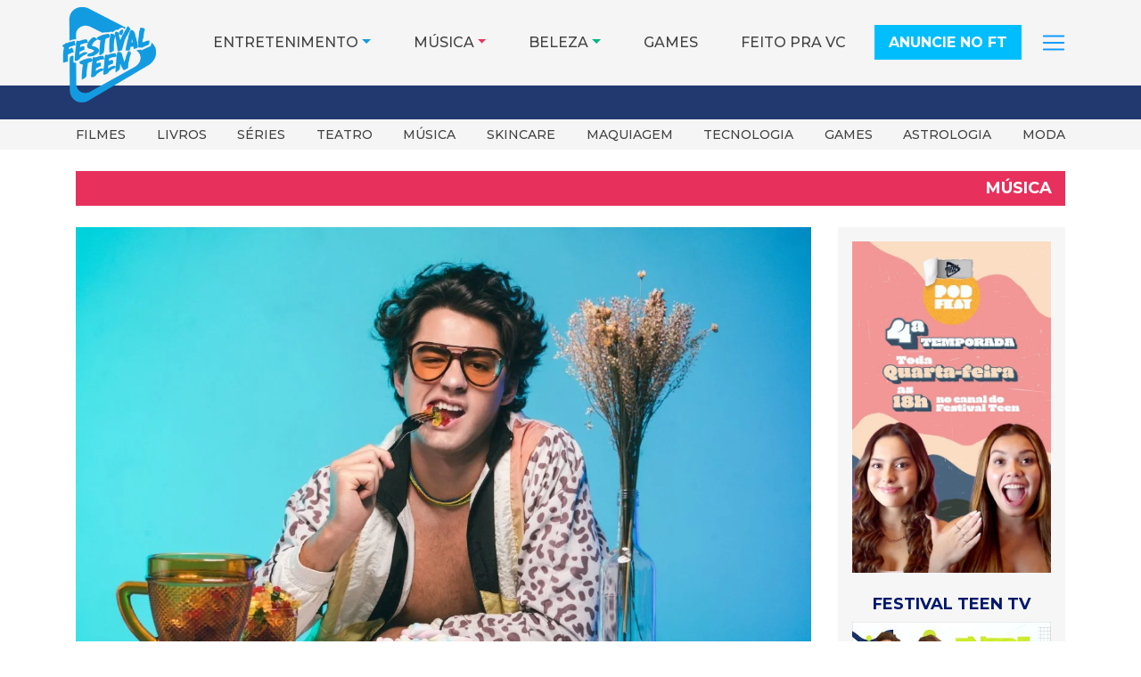

--- FILE ---
content_type: text/html; charset=UTF-8
request_url: https://festivalteen.com.br/lucas-pretti-esta-nostalgico-e-libera-a-divertida-saudade-de-voce-vem-ouvir.html
body_size: 19162
content:
<!DOCTYPE html>
<html lang="pt-BR">
<head>
    <meta charset="UTF-8">
    <meta name="viewport" content="width=device-width, initial-scale=1">
    <meta http-equiv="X-UA-Compatible" content="IE=edge">
    <link rel="profile" href="http://gmpg.org/xfn/11">
	<link rel="preconnect" href="https://www.googletagmanager.com">
	<link rel="preconnect" href="https://connect.facebook.net">
	<meta name='robots' content='index, follow, max-image-preview:large, max-snippet:-1, max-video-preview:-1' />
	<style>img:is([sizes="auto" i], [sizes^="auto," i]) { contain-intrinsic-size: 3000px 1500px }</style>
	
	<!-- This site is optimized with the Yoast SEO plugin v26.5 - https://yoast.com/wordpress/plugins/seo/ -->
	<title>Lucas Pretti está nostálgico e libera a divertida &#039;Saudade de Você&#039;! Vem ouvir</title>
	<meta name="description" content="Lucas Pretti prometeu música nova e ela está entre nós! Liberado nesta quinta-feira (4), o single &quot;Saudade de Você&quot; já chega arrasando." />
	<link rel="canonical" href="https://festivalteen.com.br/lucas-pretti-esta-nostalgico-e-libera-a-divertida-saudade-de-voce-vem-ouvir.html" />
	<meta property="og:locale" content="pt_BR" />
	<meta property="og:type" content="article" />
	<meta property="og:title" content="Lucas Pretti está nostálgico e libera a divertida &#039;Saudade de Você&#039;! Vem ouvir" />
	<meta property="og:description" content="Lucas Pretti prometeu música nova e ela está entre nós! Liberado nesta quinta-feira (4), o single &quot;Saudade de Você&quot; já chega arrasando." />
	<meta property="og:url" content="https://festivalteen.com.br/lucas-pretti-esta-nostalgico-e-libera-a-divertida-saudade-de-voce-vem-ouvir.html" />
	<meta property="og:site_name" content="Festival Teen" />
	<meta property="article:publisher" content="https://www.facebook.com/festivalteenbrasil" />
	<meta property="article:published_time" content="2021-03-04T13:50:47+00:00" />
	<meta property="article:modified_time" content="2021-03-04T13:50:48+00:00" />
	<meta property="og:image" content="https://festivalteen.com.br/wp-content/uploads/2021/03/WhatsApp-Image-2021-03-04-at-10.45.58-e1614865593701.jpeg" />
	<meta property="og:image:width" content="1222" />
	<meta property="og:image:height" content="854" />
	<meta property="og:image:type" content="image/jpeg" />
	<meta name="author" content="Maira Macedo" />
	<meta name="twitter:card" content="summary_large_image" />
	<meta name="twitter:creator" content="@festivalteenBR" />
	<meta name="twitter:site" content="@festivalteenBR" />
	<meta name="twitter:label1" content="Escrito por" />
	<meta name="twitter:data1" content="Maira Macedo" />
	<meta name="twitter:label2" content="Est. tempo de leitura" />
	<meta name="twitter:data2" content="1 minuto" />
	<script type="application/ld+json" class="yoast-schema-graph">{"@context":"https://schema.org","@graph":[{"@type":"Article","@id":"https://festivalteen.com.br/lucas-pretti-esta-nostalgico-e-libera-a-divertida-saudade-de-voce-vem-ouvir.html#article","isPartOf":{"@id":"https://festivalteen.com.br/lucas-pretti-esta-nostalgico-e-libera-a-divertida-saudade-de-voce-vem-ouvir.html"},"author":{"name":"Maira Macedo","@id":"https://festivalteen.com.br/#/schema/person/ee996f0922813490d15e4a8081391de3"},"headline":"Lucas Pretti está nostálgico e libera a divertida &#8216;Saudade de Você&#8217;! Vem ouvir","datePublished":"2021-03-04T13:50:47+00:00","dateModified":"2021-03-04T13:50:48+00:00","mainEntityOfPage":{"@id":"https://festivalteen.com.br/lucas-pretti-esta-nostalgico-e-libera-a-divertida-saudade-de-voce-vem-ouvir.html"},"wordCount":312,"commentCount":0,"publisher":{"@id":"https://festivalteen.com.br/#organization"},"image":{"@id":"https://festivalteen.com.br/lucas-pretti-esta-nostalgico-e-libera-a-divertida-saudade-de-voce-vem-ouvir.html#primaryimage"},"thumbnailUrl":"https://festivalteen.com.br/wp-content/uploads/2021/03/WhatsApp-Image-2021-03-04-at-10.45.58-e1614865593701.jpeg","keywords":["Lucas Pretti","Lucas Pretti música","Saudade de Você"],"articleSection":["Música"],"inLanguage":"pt-BR"},{"@type":"WebPage","@id":"https://festivalteen.com.br/lucas-pretti-esta-nostalgico-e-libera-a-divertida-saudade-de-voce-vem-ouvir.html","url":"https://festivalteen.com.br/lucas-pretti-esta-nostalgico-e-libera-a-divertida-saudade-de-voce-vem-ouvir.html","name":"Lucas Pretti está nostálgico e libera a divertida 'Saudade de Você'! Vem ouvir","isPartOf":{"@id":"https://festivalteen.com.br/#website"},"primaryImageOfPage":{"@id":"https://festivalteen.com.br/lucas-pretti-esta-nostalgico-e-libera-a-divertida-saudade-de-voce-vem-ouvir.html#primaryimage"},"image":{"@id":"https://festivalteen.com.br/lucas-pretti-esta-nostalgico-e-libera-a-divertida-saudade-de-voce-vem-ouvir.html#primaryimage"},"thumbnailUrl":"https://festivalteen.com.br/wp-content/uploads/2021/03/WhatsApp-Image-2021-03-04-at-10.45.58-e1614865593701.jpeg","datePublished":"2021-03-04T13:50:47+00:00","dateModified":"2021-03-04T13:50:48+00:00","description":"Lucas Pretti prometeu música nova e ela está entre nós! Liberado nesta quinta-feira (4), o single \"Saudade de Você\" já chega arrasando.","breadcrumb":{"@id":"https://festivalteen.com.br/lucas-pretti-esta-nostalgico-e-libera-a-divertida-saudade-de-voce-vem-ouvir.html#breadcrumb"},"inLanguage":"pt-BR","potentialAction":[{"@type":"ReadAction","target":["https://festivalteen.com.br/lucas-pretti-esta-nostalgico-e-libera-a-divertida-saudade-de-voce-vem-ouvir.html"]}]},{"@type":"ImageObject","inLanguage":"pt-BR","@id":"https://festivalteen.com.br/lucas-pretti-esta-nostalgico-e-libera-a-divertida-saudade-de-voce-vem-ouvir.html#primaryimage","url":"https://festivalteen.com.br/wp-content/uploads/2021/03/WhatsApp-Image-2021-03-04-at-10.45.58-e1614865593701.jpeg","contentUrl":"https://festivalteen.com.br/wp-content/uploads/2021/03/WhatsApp-Image-2021-03-04-at-10.45.58-e1614865593701.jpeg","width":1222,"height":854},{"@type":"BreadcrumbList","@id":"https://festivalteen.com.br/lucas-pretti-esta-nostalgico-e-libera-a-divertida-saudade-de-voce-vem-ouvir.html#breadcrumb","itemListElement":[{"@type":"ListItem","position":1,"name":"Início","item":"https://festivalteen.com.br/"},{"@type":"ListItem","position":2,"name":"Blog","item":"https://festivalteen.com.br/blog"},{"@type":"ListItem","position":3,"name":"Lucas Pretti está nostálgico e libera a divertida &#8216;Saudade de Você&#8217;! Vem ouvir"}]},{"@type":"WebSite","@id":"https://festivalteen.com.br/#website","url":"https://festivalteen.com.br/","name":"Festival Teen","description":"Notícias e conteúdos exclusivos para Geração Z","publisher":{"@id":"https://festivalteen.com.br/#organization"},"potentialAction":[{"@type":"SearchAction","target":{"@type":"EntryPoint","urlTemplate":"https://festivalteen.com.br/?s={search_term_string}"},"query-input":{"@type":"PropertyValueSpecification","valueRequired":true,"valueName":"search_term_string"}}],"inLanguage":"pt-BR"},{"@type":"Organization","@id":"https://festivalteen.com.br/#organization","name":"Festival Teen","url":"https://festivalteen.com.br/","logo":{"@type":"ImageObject","inLanguage":"pt-BR","@id":"https://festivalteen.com.br/#/schema/logo/image/","url":"https://festivalteen.com.br/wp-content/uploads/2020/07/cropped-logo_site.png","contentUrl":"https://festivalteen.com.br/wp-content/uploads/2020/07/cropped-logo_site.png","width":512,"height":512,"caption":"Festival Teen"},"image":{"@id":"https://festivalteen.com.br/#/schema/logo/image/"},"sameAs":["https://www.facebook.com/festivalteenbrasil","https://x.com/festivalteenBR","https://www.instagram.com/festivalteen/","https://www.tiktok.com/@festivalteen","https://www.youtube.com/channel/UCxJvbYmnfEfemeG8dqALGhg"]},{"@type":"Person","@id":"https://festivalteen.com.br/#/schema/person/ee996f0922813490d15e4a8081391de3","name":"Maira Macedo","image":{"@type":"ImageObject","inLanguage":"pt-BR","@id":"https://festivalteen.com.br/#/schema/person/image/","url":"https://secure.gravatar.com/avatar/a02c8e13adb65c4a613c285e7cbabcec55963172f29527ff606c800822d7b7c5?s=96&d=mm&r=g","contentUrl":"https://secure.gravatar.com/avatar/a02c8e13adb65c4a613c285e7cbabcec55963172f29527ff606c800822d7b7c5?s=96&d=mm&r=g","caption":"Maira Macedo"},"url":"https://festivalteen.com.br/author/maira-macedo"}]}</script>
	<!-- / Yoast SEO plugin. -->


<link rel='dns-prefetch' href='//cdn.jsdelivr.net' />
<link rel='dns-prefetch' href='//cdnjs.cloudflare.com' />
<link rel="alternate" type="application/rss+xml" title="Feed para Festival Teen &raquo;" href="https://festivalteen.com.br/feed" />
<link rel="alternate" type="application/rss+xml" title="Feed de comentários para Festival Teen &raquo;" href="https://festivalteen.com.br/comments/feed" />
<script>
window._wpemojiSettings = {"baseUrl":"https:\/\/s.w.org\/images\/core\/emoji\/16.0.1\/72x72\/","ext":".png","svgUrl":"https:\/\/s.w.org\/images\/core\/emoji\/16.0.1\/svg\/","svgExt":".svg","source":{"concatemoji":"https:\/\/festivalteen.com.br\/wp-includes\/js\/wp-emoji-release.min.js?ver=e7a29408c294d6394cbc4d1bc2beded0"}};
/*! This file is auto-generated */
!function(s,n){var o,i,e;function c(e){try{var t={supportTests:e,timestamp:(new Date).valueOf()};sessionStorage.setItem(o,JSON.stringify(t))}catch(e){}}function p(e,t,n){e.clearRect(0,0,e.canvas.width,e.canvas.height),e.fillText(t,0,0);var t=new Uint32Array(e.getImageData(0,0,e.canvas.width,e.canvas.height).data),a=(e.clearRect(0,0,e.canvas.width,e.canvas.height),e.fillText(n,0,0),new Uint32Array(e.getImageData(0,0,e.canvas.width,e.canvas.height).data));return t.every(function(e,t){return e===a[t]})}function u(e,t){e.clearRect(0,0,e.canvas.width,e.canvas.height),e.fillText(t,0,0);for(var n=e.getImageData(16,16,1,1),a=0;a<n.data.length;a++)if(0!==n.data[a])return!1;return!0}function f(e,t,n,a){switch(t){case"flag":return n(e,"\ud83c\udff3\ufe0f\u200d\u26a7\ufe0f","\ud83c\udff3\ufe0f\u200b\u26a7\ufe0f")?!1:!n(e,"\ud83c\udde8\ud83c\uddf6","\ud83c\udde8\u200b\ud83c\uddf6")&&!n(e,"\ud83c\udff4\udb40\udc67\udb40\udc62\udb40\udc65\udb40\udc6e\udb40\udc67\udb40\udc7f","\ud83c\udff4\u200b\udb40\udc67\u200b\udb40\udc62\u200b\udb40\udc65\u200b\udb40\udc6e\u200b\udb40\udc67\u200b\udb40\udc7f");case"emoji":return!a(e,"\ud83e\udedf")}return!1}function g(e,t,n,a){var r="undefined"!=typeof WorkerGlobalScope&&self instanceof WorkerGlobalScope?new OffscreenCanvas(300,150):s.createElement("canvas"),o=r.getContext("2d",{willReadFrequently:!0}),i=(o.textBaseline="top",o.font="600 32px Arial",{});return e.forEach(function(e){i[e]=t(o,e,n,a)}),i}function t(e){var t=s.createElement("script");t.src=e,t.defer=!0,s.head.appendChild(t)}"undefined"!=typeof Promise&&(o="wpEmojiSettingsSupports",i=["flag","emoji"],n.supports={everything:!0,everythingExceptFlag:!0},e=new Promise(function(e){s.addEventListener("DOMContentLoaded",e,{once:!0})}),new Promise(function(t){var n=function(){try{var e=JSON.parse(sessionStorage.getItem(o));if("object"==typeof e&&"number"==typeof e.timestamp&&(new Date).valueOf()<e.timestamp+604800&&"object"==typeof e.supportTests)return e.supportTests}catch(e){}return null}();if(!n){if("undefined"!=typeof Worker&&"undefined"!=typeof OffscreenCanvas&&"undefined"!=typeof URL&&URL.createObjectURL&&"undefined"!=typeof Blob)try{var e="postMessage("+g.toString()+"("+[JSON.stringify(i),f.toString(),p.toString(),u.toString()].join(",")+"));",a=new Blob([e],{type:"text/javascript"}),r=new Worker(URL.createObjectURL(a),{name:"wpTestEmojiSupports"});return void(r.onmessage=function(e){c(n=e.data),r.terminate(),t(n)})}catch(e){}c(n=g(i,f,p,u))}t(n)}).then(function(e){for(var t in e)n.supports[t]=e[t],n.supports.everything=n.supports.everything&&n.supports[t],"flag"!==t&&(n.supports.everythingExceptFlag=n.supports.everythingExceptFlag&&n.supports[t]);n.supports.everythingExceptFlag=n.supports.everythingExceptFlag&&!n.supports.flag,n.DOMReady=!1,n.readyCallback=function(){n.DOMReady=!0}}).then(function(){return e}).then(function(){var e;n.supports.everything||(n.readyCallback(),(e=n.source||{}).concatemoji?t(e.concatemoji):e.wpemoji&&e.twemoji&&(t(e.twemoji),t(e.wpemoji)))}))}((window,document),window._wpemojiSettings);
</script>
<!-- festivalteen.com.br is managing ads with Advanced Ads 2.0.14 – https://wpadvancedads.com/ --><script id="advads-ready">
			window.advanced_ads_ready=function(e,a){a=a||"complete";var d=function(e){return"interactive"===a?"loading"!==e:"complete"===e};d(document.readyState)?e():document.addEventListener("readystatechange",(function(a){d(a.target.readyState)&&e()}),{once:"interactive"===a})},window.advanced_ads_ready_queue=window.advanced_ads_ready_queue||[];		</script>
		<link rel='stylesheet' id='sbi_styles-css' href='https://festivalteen.com.br/wp-content/plugins/instagram-feed/css/sbi-styles.min.css?ver=6.10.0' media='all' />
<style id='wp-emoji-styles-inline-css'>

	img.wp-smiley, img.emoji {
		display: inline !important;
		border: none !important;
		box-shadow: none !important;
		height: 1em !important;
		width: 1em !important;
		margin: 0 0.07em !important;
		vertical-align: -0.1em !important;
		background: none !important;
		padding: 0 !important;
	}
</style>
<link rel='stylesheet' id='wp-block-library-css' href='https://festivalteen.com.br/wp-includes/css/dist/block-library/style.min.css?ver=e7a29408c294d6394cbc4d1bc2beded0' media='all' />
<style id='classic-theme-styles-inline-css'>
/*! This file is auto-generated */
.wp-block-button__link{color:#fff;background-color:#32373c;border-radius:9999px;box-shadow:none;text-decoration:none;padding:calc(.667em + 2px) calc(1.333em + 2px);font-size:1.125em}.wp-block-file__button{background:#32373c;color:#fff;text-decoration:none}
</style>
<style id='global-styles-inline-css'>
:root{--wp--preset--aspect-ratio--square: 1;--wp--preset--aspect-ratio--4-3: 4/3;--wp--preset--aspect-ratio--3-4: 3/4;--wp--preset--aspect-ratio--3-2: 3/2;--wp--preset--aspect-ratio--2-3: 2/3;--wp--preset--aspect-ratio--16-9: 16/9;--wp--preset--aspect-ratio--9-16: 9/16;--wp--preset--color--black: #000000;--wp--preset--color--cyan-bluish-gray: #abb8c3;--wp--preset--color--white: #ffffff;--wp--preset--color--pale-pink: #f78da7;--wp--preset--color--vivid-red: #cf2e2e;--wp--preset--color--luminous-vivid-orange: #ff6900;--wp--preset--color--luminous-vivid-amber: #fcb900;--wp--preset--color--light-green-cyan: #7bdcb5;--wp--preset--color--vivid-green-cyan: #00d084;--wp--preset--color--pale-cyan-blue: #8ed1fc;--wp--preset--color--vivid-cyan-blue: #0693e3;--wp--preset--color--vivid-purple: #9b51e0;--wp--preset--gradient--vivid-cyan-blue-to-vivid-purple: linear-gradient(135deg,rgba(6,147,227,1) 0%,rgb(155,81,224) 100%);--wp--preset--gradient--light-green-cyan-to-vivid-green-cyan: linear-gradient(135deg,rgb(122,220,180) 0%,rgb(0,208,130) 100%);--wp--preset--gradient--luminous-vivid-amber-to-luminous-vivid-orange: linear-gradient(135deg,rgba(252,185,0,1) 0%,rgba(255,105,0,1) 100%);--wp--preset--gradient--luminous-vivid-orange-to-vivid-red: linear-gradient(135deg,rgba(255,105,0,1) 0%,rgb(207,46,46) 100%);--wp--preset--gradient--very-light-gray-to-cyan-bluish-gray: linear-gradient(135deg,rgb(238,238,238) 0%,rgb(169,184,195) 100%);--wp--preset--gradient--cool-to-warm-spectrum: linear-gradient(135deg,rgb(74,234,220) 0%,rgb(151,120,209) 20%,rgb(207,42,186) 40%,rgb(238,44,130) 60%,rgb(251,105,98) 80%,rgb(254,248,76) 100%);--wp--preset--gradient--blush-light-purple: linear-gradient(135deg,rgb(255,206,236) 0%,rgb(152,150,240) 100%);--wp--preset--gradient--blush-bordeaux: linear-gradient(135deg,rgb(254,205,165) 0%,rgb(254,45,45) 50%,rgb(107,0,62) 100%);--wp--preset--gradient--luminous-dusk: linear-gradient(135deg,rgb(255,203,112) 0%,rgb(199,81,192) 50%,rgb(65,88,208) 100%);--wp--preset--gradient--pale-ocean: linear-gradient(135deg,rgb(255,245,203) 0%,rgb(182,227,212) 50%,rgb(51,167,181) 100%);--wp--preset--gradient--electric-grass: linear-gradient(135deg,rgb(202,248,128) 0%,rgb(113,206,126) 100%);--wp--preset--gradient--midnight: linear-gradient(135deg,rgb(2,3,129) 0%,rgb(40,116,252) 100%);--wp--preset--font-size--small: 13px;--wp--preset--font-size--medium: 20px;--wp--preset--font-size--large: 36px;--wp--preset--font-size--x-large: 42px;--wp--preset--spacing--20: 0.44rem;--wp--preset--spacing--30: 0.67rem;--wp--preset--spacing--40: 1rem;--wp--preset--spacing--50: 1.5rem;--wp--preset--spacing--60: 2.25rem;--wp--preset--spacing--70: 3.38rem;--wp--preset--spacing--80: 5.06rem;--wp--preset--shadow--natural: 6px 6px 9px rgba(0, 0, 0, 0.2);--wp--preset--shadow--deep: 12px 12px 50px rgba(0, 0, 0, 0.4);--wp--preset--shadow--sharp: 6px 6px 0px rgba(0, 0, 0, 0.2);--wp--preset--shadow--outlined: 6px 6px 0px -3px rgba(255, 255, 255, 1), 6px 6px rgba(0, 0, 0, 1);--wp--preset--shadow--crisp: 6px 6px 0px rgba(0, 0, 0, 1);}:where(.is-layout-flex){gap: 0.5em;}:where(.is-layout-grid){gap: 0.5em;}body .is-layout-flex{display: flex;}.is-layout-flex{flex-wrap: wrap;align-items: center;}.is-layout-flex > :is(*, div){margin: 0;}body .is-layout-grid{display: grid;}.is-layout-grid > :is(*, div){margin: 0;}:where(.wp-block-columns.is-layout-flex){gap: 2em;}:where(.wp-block-columns.is-layout-grid){gap: 2em;}:where(.wp-block-post-template.is-layout-flex){gap: 1.25em;}:where(.wp-block-post-template.is-layout-grid){gap: 1.25em;}.has-black-color{color: var(--wp--preset--color--black) !important;}.has-cyan-bluish-gray-color{color: var(--wp--preset--color--cyan-bluish-gray) !important;}.has-white-color{color: var(--wp--preset--color--white) !important;}.has-pale-pink-color{color: var(--wp--preset--color--pale-pink) !important;}.has-vivid-red-color{color: var(--wp--preset--color--vivid-red) !important;}.has-luminous-vivid-orange-color{color: var(--wp--preset--color--luminous-vivid-orange) !important;}.has-luminous-vivid-amber-color{color: var(--wp--preset--color--luminous-vivid-amber) !important;}.has-light-green-cyan-color{color: var(--wp--preset--color--light-green-cyan) !important;}.has-vivid-green-cyan-color{color: var(--wp--preset--color--vivid-green-cyan) !important;}.has-pale-cyan-blue-color{color: var(--wp--preset--color--pale-cyan-blue) !important;}.has-vivid-cyan-blue-color{color: var(--wp--preset--color--vivid-cyan-blue) !important;}.has-vivid-purple-color{color: var(--wp--preset--color--vivid-purple) !important;}.has-black-background-color{background-color: var(--wp--preset--color--black) !important;}.has-cyan-bluish-gray-background-color{background-color: var(--wp--preset--color--cyan-bluish-gray) !important;}.has-white-background-color{background-color: var(--wp--preset--color--white) !important;}.has-pale-pink-background-color{background-color: var(--wp--preset--color--pale-pink) !important;}.has-vivid-red-background-color{background-color: var(--wp--preset--color--vivid-red) !important;}.has-luminous-vivid-orange-background-color{background-color: var(--wp--preset--color--luminous-vivid-orange) !important;}.has-luminous-vivid-amber-background-color{background-color: var(--wp--preset--color--luminous-vivid-amber) !important;}.has-light-green-cyan-background-color{background-color: var(--wp--preset--color--light-green-cyan) !important;}.has-vivid-green-cyan-background-color{background-color: var(--wp--preset--color--vivid-green-cyan) !important;}.has-pale-cyan-blue-background-color{background-color: var(--wp--preset--color--pale-cyan-blue) !important;}.has-vivid-cyan-blue-background-color{background-color: var(--wp--preset--color--vivid-cyan-blue) !important;}.has-vivid-purple-background-color{background-color: var(--wp--preset--color--vivid-purple) !important;}.has-black-border-color{border-color: var(--wp--preset--color--black) !important;}.has-cyan-bluish-gray-border-color{border-color: var(--wp--preset--color--cyan-bluish-gray) !important;}.has-white-border-color{border-color: var(--wp--preset--color--white) !important;}.has-pale-pink-border-color{border-color: var(--wp--preset--color--pale-pink) !important;}.has-vivid-red-border-color{border-color: var(--wp--preset--color--vivid-red) !important;}.has-luminous-vivid-orange-border-color{border-color: var(--wp--preset--color--luminous-vivid-orange) !important;}.has-luminous-vivid-amber-border-color{border-color: var(--wp--preset--color--luminous-vivid-amber) !important;}.has-light-green-cyan-border-color{border-color: var(--wp--preset--color--light-green-cyan) !important;}.has-vivid-green-cyan-border-color{border-color: var(--wp--preset--color--vivid-green-cyan) !important;}.has-pale-cyan-blue-border-color{border-color: var(--wp--preset--color--pale-cyan-blue) !important;}.has-vivid-cyan-blue-border-color{border-color: var(--wp--preset--color--vivid-cyan-blue) !important;}.has-vivid-purple-border-color{border-color: var(--wp--preset--color--vivid-purple) !important;}.has-vivid-cyan-blue-to-vivid-purple-gradient-background{background: var(--wp--preset--gradient--vivid-cyan-blue-to-vivid-purple) !important;}.has-light-green-cyan-to-vivid-green-cyan-gradient-background{background: var(--wp--preset--gradient--light-green-cyan-to-vivid-green-cyan) !important;}.has-luminous-vivid-amber-to-luminous-vivid-orange-gradient-background{background: var(--wp--preset--gradient--luminous-vivid-amber-to-luminous-vivid-orange) !important;}.has-luminous-vivid-orange-to-vivid-red-gradient-background{background: var(--wp--preset--gradient--luminous-vivid-orange-to-vivid-red) !important;}.has-very-light-gray-to-cyan-bluish-gray-gradient-background{background: var(--wp--preset--gradient--very-light-gray-to-cyan-bluish-gray) !important;}.has-cool-to-warm-spectrum-gradient-background{background: var(--wp--preset--gradient--cool-to-warm-spectrum) !important;}.has-blush-light-purple-gradient-background{background: var(--wp--preset--gradient--blush-light-purple) !important;}.has-blush-bordeaux-gradient-background{background: var(--wp--preset--gradient--blush-bordeaux) !important;}.has-luminous-dusk-gradient-background{background: var(--wp--preset--gradient--luminous-dusk) !important;}.has-pale-ocean-gradient-background{background: var(--wp--preset--gradient--pale-ocean) !important;}.has-electric-grass-gradient-background{background: var(--wp--preset--gradient--electric-grass) !important;}.has-midnight-gradient-background{background: var(--wp--preset--gradient--midnight) !important;}.has-small-font-size{font-size: var(--wp--preset--font-size--small) !important;}.has-medium-font-size{font-size: var(--wp--preset--font-size--medium) !important;}.has-large-font-size{font-size: var(--wp--preset--font-size--large) !important;}.has-x-large-font-size{font-size: var(--wp--preset--font-size--x-large) !important;}
:where(.wp-block-post-template.is-layout-flex){gap: 1.25em;}:where(.wp-block-post-template.is-layout-grid){gap: 1.25em;}
:where(.wp-block-columns.is-layout-flex){gap: 2em;}:where(.wp-block-columns.is-layout-grid){gap: 2em;}
:root :where(.wp-block-pullquote){font-size: 1.5em;line-height: 1.6;}
</style>
<link rel='stylesheet' id='bootstrap-css' href='https://cdn.jsdelivr.net/npm/bootstrap@4.6.2/dist/css/bootstrap.min.css?ver=e7a29408c294d6394cbc4d1bc2beded0' media='all'  integrity="sha384-xOolHFLEh07PJGoPkLv1IbcEPTNtaed2xpHsD9ESMhqIYd0nLMwNLD69Npy4HI+N" crossorigin="anonymous" />
<link rel='stylesheet' id='font-awesome-css' href='https://cdnjs.cloudflare.com/ajax/libs/font-awesome/7.0.0/css/all.min.css?ver=e7a29408c294d6394cbc4d1bc2beded0' media='all' />
<link rel='stylesheet' id='parent-style-css' href='https://festivalteen.com.br/wp-content/themes/ft-bootstrap/style.css?ver=e7a29408c294d6394cbc4d1bc2beded0' media='all' />
<link rel='stylesheet' id='ft-bootstrap-style-css' href='https://festivalteen.com.br/wp-content/themes/ft-bootstrap-child/style.css?ver=e7a29408c294d6394cbc4d1bc2beded0' media='all' />
<!--n2css--><!--n2js--><script src="https://festivalteen.com.br/wp-includes/js/jquery/jquery.min.js?ver=3.7.1" id="jquery-core-js"></script>
<script src="https://festivalteen.com.br/wp-includes/js/jquery/jquery-migrate.min.js?ver=3.4.1" id="jquery-migrate-js"></script>
<!--[if lt IE 9]>
<script src="https://festivalteen.com.br/wp-content/themes/ft-bootstrap/inc/assets/js/html5.js?ver=3.7.0" id="html5hiv-js"></script>
<![endif]-->
<link rel="https://api.w.org/" href="https://festivalteen.com.br/wp-json/" /><link rel="alternate" title="JSON" type="application/json" href="https://festivalteen.com.br/wp-json/wp/v2/posts/39909" /><link rel="EditURI" type="application/rsd+xml" title="RSD" href="https://festivalteen.com.br/xmlrpc.php?rsd" />

<link rel='shortlink' href='https://festivalteen.com.br/?p=39909' />
<link rel="alternate" title="oEmbed (JSON)" type="application/json+oembed" href="https://festivalteen.com.br/wp-json/oembed/1.0/embed?url=https%3A%2F%2Ffestivalteen.com.br%2Flucas-pretti-esta-nostalgico-e-libera-a-divertida-saudade-de-voce-vem-ouvir.html" />
<link rel="alternate" title="oEmbed (XML)" type="text/xml+oembed" href="https://festivalteen.com.br/wp-json/oembed/1.0/embed?url=https%3A%2F%2Ffestivalteen.com.br%2Flucas-pretti-esta-nostalgico-e-libera-a-divertida-saudade-de-voce-vem-ouvir.html&#038;format=xml" />
<meta name="theme-color" content="#00BEFD">
<link rel="pingback" href="https://festivalteen.com.br/xmlrpc.php">    <link rel="icon" href="https://festivalteen.com.br/wp-content/uploads/2020/07/cropped-logo_site.png" sizes="32x32" />
<link rel="icon" href="https://festivalteen.com.br/wp-content/uploads/2020/07/cropped-logo_site.png" sizes="192x192" />
<link rel="apple-touch-icon" href="https://festivalteen.com.br/wp-content/uploads/2020/07/cropped-logo_site.png" />
<meta name="msapplication-TileImage" content="https://festivalteen.com.br/wp-content/uploads/2020/07/cropped-logo_site.png" />
	<link href="https://fonts.googleapis.com/css?family=Montserrat:500,700,900&display=swap" rel="stylesheet">
</head>

<body class="wp-singular post-template-default single single-post postid-39909 single-format-standard wp-theme-ft-bootstrap wp-child-theme-ft-bootstrap-child group-blog aa-prefix-advads-">
<div id="page" class="site">
	<a class="skip-link screen-reader-text" href="#content">Pular para o conteúdo</a>
        <header class="fixed-top">
		<div id="new-header" class="w-100">
        <div class="container px-sm-0">
        	<div id="formCollapse" class="w-100 collapse d-xl-none">
				<div class="w-100 py-2">
					
					<form id="myFormCollapse" role="search" method="get" class="form-row" action="https://festivalteen.com.br/">
						<div class="col-12">
							<input id="searchInput" autocomplete="off" type="search" class="form-control" value="" name="s" placeholder="Buscar">
						</div>
					</form>
				</div>
			</div>
			<nav class="navbar navbar-expand-xl p-0">
                <button class="navbar-toggler navbar-dark" type="button" data-toggle="collapse" data-target="#main-nav" aria-controls="main-nav" aria-expanded="false" aria-label="Toggle navigation">
                    <span class="navbar-toggler-icon"></span>
                </button>
                <div class="navbar-brand mx-xl-0 my-2 my-xl-1 mx-auto p-0">
                                                <a href="https://festivalteen.com.br/">
                                <img src="https://festivalteen.com.br/wp-content/themes/ft-bootstrap-child/imgs/logo-ft-184x188.png" width="184" height="188" alt="Logo Festival Teen">
                            </a>
                                        </div>
                <div id="divSearchForm" class="d-block d-xl-none">
                	<label for="searchInput" class="d-block px-2 mb-0" data-toggle="collapse" data-target="#formCollapse" aria-controls="formCollapse"><i class="fas fa-search mx-1"></i></label>
					
      			</div>
				<div id="main-nav" class="collapse navbar-collapse justify-content-end">
					<div id="scr-nav"><ul id="new-menu-header" class="text-uppercase navbar-nav pb-5 pb-xl-0"><li class="entretenimento">
	<div class="dropdown"><a id="dropdownMenuentretenimento" href="javascript:;" data-target="dropdownentretenimento" class="dropdown-toggle" data-toggle="dropdown" aria-haspopup="true" aria-expanded="false">Entretenimento</a>
		<div id="dropdownentretenimento" aria-labelledby="dropdownMenuentretenimento" class="dropdown-menu"><a class="dropdown-item" href="https://festivalteen.com.br/category/entretenimento-geracao-z/eventos-geracao-z">Eventos</a><a class="dropdown-item" href="https://festivalteen.com.br/category/entretenimento-geracao-z/filmes-geracao-z">Filmes</a><a class="dropdown-item" href="https://festivalteen.com.br/category/entretenimento-geracao-z/livros-geracao-z">Livros</a><a class="dropdown-item" href="https://festivalteen.com.br/category/entretenimento-geracao-z/series-geracao-z">Séries</a><a class="dropdown-item" href="https://festivalteen.com.br/category/entretenimento-geracao-z/teatro-geracao-z">Teatro</a>
		</div>
	</div></li><li class="musica">
	<div class="dropdown"><a id="dropdownMenumusica" href="javascript:;" data-target="dropdownmusica" class="dropdown-toggle" data-toggle="dropdown" aria-haspopup="true" aria-expanded="false">Música</a>
		<div id="dropdownmusica" aria-labelledby="dropdownMenumusica" class="dropdown-menu"><a class="dropdown-item" href="https://festivalteen.com.br/category/famosos-geracao-z/artistas">Artistas</a><a class="dropdown-item" href="https://festivalteen.com.br/category/musica-geracao-z/lancamentos">Lançamentos</a><a class="dropdown-item" href="https://festivalteen.com.br/category/lollapalooza">Lollapalooza</a>
		</div>
	</div></li><li class="beleza">
	<div class="dropdown"><a id="dropdownMenubeleza" href="javascript:;" data-target="dropdownbeleza" class="dropdown-toggle" data-toggle="dropdown" aria-haspopup="true" aria-expanded="false">Beleza</a>
		<div id="dropdownbeleza" aria-labelledby="dropdownMenubeleza" class="dropdown-menu"><a class="dropdown-item" href="https://festivalteen.com.br/category/beleza-geracao-z/cabelos-geracao-z">Cabelos</a><a class="dropdown-item" href="https://festivalteen.com.br/category/beleza-geracao-z/corpo-geracao-z">Corpo</a><a class="dropdown-item" href="https://festivalteen.com.br/category/beleza-geracao-z/maquiagem-geracao-z">Maquiagem</a><a class="dropdown-item" href="https://festivalteen.com.br/category/beleza-geracao-z/perfumaria">Perfumaria</a><a class="dropdown-item" href="https://festivalteen.com.br/category/beleza-geracao-z/skincare-geracao-z">Skincare</a><a class="dropdown-item" href="https://festivalteen.com.br/category/beleza-geracao-z/unhas-geracao-z">Unhas</a>
		</div>
	</div></li><li class="games"><a class="" href="https://festivalteen.com.br/category/games">Games</a></li><li class="feito-pra-vc"><a class="" href="https://festivalteen.com.br/category/feito-pra-vc">Feito pra VC</a></li><li class="anuncie-no-ft"><a class="" href="https://festivalteen.com.br/anuncie-no-ft">Anuncie no FT</a></li><li class="dropdown-submenu">
	<div class="dropdown">
		<a id="btnDropdownSubMenu" data-target="dropdownSubMenu" class="navbar-others d-none d-xl-block" href="javascript:;" data-toggle="dropdown" aria-haspopup="true" aria-expanded="false" aria-label="dropdownsubmenu"><span class="navbar-toggler-icon"></span></a>
		<div id="dropdownSubMenu" aria-labelledby="btnDropdownSubMenu" class="dropdown-menu ml-0"><ul class="list-unstyled px-xl-3"><li class="famosos">
	<div class="dropdown"><a id="dropdownMenufamosos" href="javascript:;" data-target="dropdownfamosos" class="dropdown-toggle" data-toggle="dropdown" aria-haspopup="true" aria-expanded="false" aria-label="dropdownmenu">Famosos</a>
		<div id="dropdownfamosos" aria-labelledby="dropdownMenufamosos" class="dropdown-menu"><a class="dropdown-item" href="https://festivalteen.com.br/category/famosos-geracao-z/artistas">Artistas</a><a class="dropdown-item" href="https://festivalteen.com.br/category/famosos-geracao-z/cantores">Cantores</a><a class="dropdown-item" href="https://festivalteen.com.br/category/famosos-geracao-z/influenciadores">Influenciadores</a>
		</div>
	</div></li><li class="comportamento">
	<div class="dropdown"><a id="dropdownMenucomportamento" href="javascript:;" data-target="dropdowncomportamento" class="dropdown-toggle" data-toggle="dropdown" aria-haspopup="true" aria-expanded="false" aria-label="dropdownmenu">Comportamento</a>
		<div id="dropdowncomportamento" aria-labelledby="dropdownMenucomportamento" class="dropdown-menu"><a class="dropdown-item" href="https://festivalteen.com.br/category/comportamento/relacionamento">Relacionamento</a><a class="dropdown-item" href="https://festivalteen.com.br/category/comportamento/saude-mental">Saúde mental</a>
		</div>
	</div></li><li class="sonoft">
	<div class="dropdown"><a id="dropdownMenusonoft" href="javascript:;" data-target="dropdownsonoft" class="dropdown-toggle" data-toggle="dropdown" aria-haspopup="true" aria-expanded="false" aria-label="dropdownmenu">#SónoFT</a>
		<div id="dropdownsonoft" aria-labelledby="dropdownMenusonoft" class="dropdown-menu"><a class="dropdown-item" href="https://festivalteen.com.br/category/sonoft/instagramft">InstagramFT</a><a class="dropdown-item" href="https://festivalteen.com.br/category/sonoft/tiktokft">TikTokFT</a><a class="dropdown-item" href="https://festivalteen.com.br/category/sonoft/youtubeft">YoutubeFT</a>
		</div>
	</div></li><li class="variedades">
	<div class="dropdown"><a id="dropdownMenuvariedades" href="javascript:;" data-target="dropdownvariedades" class="dropdown-toggle" data-toggle="dropdown" aria-haspopup="true" aria-expanded="false" aria-label="dropdownmenu">Variedades</a>
		<div id="dropdownvariedades" aria-labelledby="dropdownMenuvariedades" class="dropdown-menu"><a class="dropdown-item" href="https://festivalteen.com.br/category/astrologia-geracao-z">Astrologia</a><a class="dropdown-item" href="https://festivalteen.com.br/category/testes-geracao-z">Testes</a>
		</div>
	</div></li><li class="sociedade">
	<div class="dropdown"><a id="dropdownMenusociedade" href="javascript:;" data-target="dropdownsociedade" class="dropdown-toggle" data-toggle="dropdown" aria-haspopup="true" aria-expanded="false" aria-label="dropdownmenu">Sociedade</a>
		<div id="dropdownsociedade" aria-labelledby="dropdownMenusociedade" class="dropdown-menu"><a class="dropdown-item" href="https://festivalteen.com.br/category/sociedade/educacao">Educação</a><a class="dropdown-item" href="https://festivalteen.com.br/category/sociedade/social">Social</a><a class="dropdown-item" href="https://festivalteen.com.br/category/sociedade/sustentabilidade">Sustentabilidade</a><a class="dropdown-item" href="https://festivalteen.com.br/category/sociedade/trabalho">Trabalho</a>
		</div>
	</div></li><li class="tecnologia"><a class="" href="https://festivalteen.com.br/category/tecnologia-geracao-z">Tecnologia</a></li><li class="datas-especiais"><a class="" href="https://festivalteen.com.br/category/datas-especiais">Datas especiais</a></li>
		</ul>
	</div>
	</div>
</li></ul></div>					
				
				
				
				</div>			</nav>
        </div>
		<div class="header-2 w-100 d-none d-xl-block">
        	<div class="container">
    <div class="row">
        <div class="col-6">
            <ul class="socials pl-5 ml-3 list-unstyled d-table mb-0 mt-1">
    <li class="float-left mr-3"><a rel="noopener" href="https://www.instagram.com/festivalteen/" class="" target="_blank" aria-label="Instagram do Festival Teen"><i class="fa-brands fa-instagram"></i></a></li>
    <li class="float-left mr-3"><a rel="noopener" href="https://www.tiktok.com/@festivalteen" class="" target="_blank" aria-label="TikTok do Festival Teen"><i class="fa-brands fa-tiktok"></i></a></li>
    <li class="float-left mr-3"><a rel="noopener" href="https://twitter.com/festivalteenBR" class="" target="_blank" aria-label="Twitter do Festival Teen"><i class="fa-brands fa-x-twitter"></i></a></li>
    <li class="float-left mr-3"><a rel="noopener" href="https://www.facebook.com/festivalteenbrasil" class="" target="_blank" aria-label="Facebook do Festival Teen"><i class="fa-brands fa-facebook"></i></a></li>
    <li class="float-left"><a rel="noopener" href="https://www.youtube.com/channel/UCxJvbYmnfEfemeG8dqALGhg" class="" target="_blank" aria-label="Youtube do Festival Teen"><i class="fa-brands fa-youtube"></i></a></li>
				
				
</ul></div>
		
		
		
        <div class="col-6">
<form id="searchFormTop" role="search" method="get" class="search-form m-0 float-right my-1" action="https://festivalteen.com.br/">
                	<label class="m-0 float-left">
        				<input id="searchFormTopInput" autocomplete="off" type="search" name="s" placeholder="Buscar">
    				</label>
                    <button type="submit" class="p-0 m-0" aria-label="Pesquisar"><i class="fas fa-search mx-1"></i></button>
    			</form>
            
        </div>
        
    </div>
    
        		
                
                
        	</div>
			<div id="menu-secondary" class="w-100">
<div class="container">
<div class="row">
<div class="col-12">
<ul class="list-unstyled text-uppercase d-flex py-2 m-0">
<li><a href="https://festivalteen.com.br/category/entretenimento-geracao-z/filmes-geracao-z">Filmes</a></li>
<li><a href="https://festivalteen.com.br/category/entretenimento-geracao-z/livros-geracao-z">Livros</a></li>
<li><a href="https://festivalteen.com.br/category/entretenimento-geracao-z/series-geracao-z">Séries</a></li>
<li><a href="https://festivalteen.com.br/category/entretenimento-geracao-z/teatro-geracao-z">Teatro</a></li>
<li><a href="https://festivalteen.com.br/category/musica-geracao-z">Música</a></li>
<li><a href="https://festivalteen.com.br/category/beleza-geracao-z/skincare-geracao-z">Skincare</a></li>
<li><a href="https://festivalteen.com.br/category/beleza-geracao-z/maquiagem-geracao-z">Maquiagem</a></li>
<li><a href="https://festivalteen.com.br/category/tecnologia-geracao-z">Tecnologia</a></li>
<li><a href="https://festivalteen.com.br/category/games">Games</a></li>
<li><a href="https://festivalteen.com.br/category/astrologia-geracao-z">Astrologia</a></li>
<li><a href="https://festivalteen.com.br/category/moda-geracao-z">Moda</a></li>

</ul>    
</div> 
</div> 
</div>

</div>
			
			
        </div>	
			
			
        </div>
        
       
        
    </header>
    
	<main id="main" class="w-100">
                
<div class="w-100 pt-4">
	<div class="container-fluid container-lg">
		<div class="row mx-lg-0 py-2 bg- bg-musica">
			<div class="col-12"><p class="font-sm-18 font-weight-bold text-uppercase text-lg-right mb-0"><a href="https://festivalteen.com.br/category/musica-geracao-z">Música</a></p></div>
		</div> 
	</div>
</div>

<div class="container pb-5">
	<div class="row">
		<div class="col-12 col-lg-8 col-xl-9 pt-4">
			 
			<div class="w-100 post-img position-relative mb-2">
				
		<picture>
                <source srcset="https://festivalteen.com.br/wp-content/uploads-webpc/uploads/2021/03/WhatsApp-Image-2021-03-04-at-10.45.58-e1614865593701.jpeg.webp" type="image/webp">
					<img src="https://festivalteen.com.br/wp-content/uploads/2021/03/WhatsApp-Image-2021-03-04-at-10.45.58-e1614865593701.jpeg" alt="Lucas Pretti está nostálgico e libera a divertida &#8216;Saudade de Você&#8217;! Vem ouvir" class="img-fluid" width="1222" height="854" loading="eager">
            </picture>				<div class="w-100 post-title p-3 bg- bg-musica">
					<h1 class="font-weight-bold font-sm-20 font-xxl-24 mb-0 lh-120">Lucas Pretti está nostálgico e libera a divertida &#8216;Saudade de Você&#8217;! Vem ouvir</h1>				</div>
				
			</div>
						<div class="post-date mb-2">				
				<p class="font-sm-14 mb-0">Postado em 04/03/2021, <span class="d-inline-block">por <a href="https://festivalteen.com.br/author/maira-macedo">Maira Macedo</a></span></p>
			</div>
			<div class="post-share">				
				
	<ul class="list-unstyled mb-0">
			<li class=""><a class="" href="https://www.facebook.com/sharer.php?u=https%3A%2F%2Ffestivalteen.com.br%2Flucas-pretti-esta-nostalgico-e-libera-a-divertida-saudade-de-voce-vem-ouvir.html&p=" target="_blank" rel="noopenner" aria-label="Compartilhar no Facebook" data-toggle="tooltip" data-placement="bottom" title="Compartilhe no Facebook"><i class="fab fa-facebook-square" aria-hidden="true"></i></a></li>
			<li class=""><a class="" href="https://twitter.com/share?text=&url=https%3A%2F%2Ffestivalteen.com.br%2Flucas-pretti-esta-nostalgico-e-libera-a-divertida-saudade-de-voce-vem-ouvir.html" target="_blank" rel="noopenner" aria-label="Compartilhar no X" data-toggle="tooltip" data-placement="bottom" title="Compartilhe no X"><i class="fa-brands fa-square-x-twitter" aria-hidden="true"></i></a></li>			
			<li class=""><a class="" href="whatsapp://send?text=https%3A%2F%2Ffestivalteen.com.br%2Flucas-pretti-esta-nostalgico-e-libera-a-divertida-saudade-de-voce-vem-ouvir.html" target="_blank" rel="noopenner" aria-label="Compartilhar no Whatsapp" data-toggle="tooltip" data-placement="bottom" title="Compartilhe no Whatsapp"><i class="fab fa-whatsapp-square" aria-hidden="true"></i></a></li>
		</ul>			</div>
			
			<div class="w-100 post-content">				
				
<p><a href="https://www.instagram.com/llpretti/"><strong>Lucas Pretti</strong></a> prometeu música nova e ela está entre nós! Liberado nesta quinta-feira (4), o single &#8220;<strong>Saudade de Você</strong>&#8221; chega com um refrão chiclete e uma letra que todos irão se identificar, afinal, quem não está com saudade de alguém nesses tempos de isolamento? </p>



<p><em>&#8220;&#8216;Saudade de Você&#8217; é uma música muito divertida, que eu comecei a escrever há muito tempo, mas que só foi finalizada junto ao Eudi e Arthur, da Alma Music&#8221;,</em> conta Lucas, que assinou contrato a agência em dezembro de 2020. </p>



<figure class="wp-block-image size-large"><img decoding="async" src="https://festivalteen.com.br/wp-content/uploads-webpc/uploads/2021/03/03_LucasPretti_Capa_Lanc_SaudadeDeVoce-1-1024x1024.png.webp" alt="" class="wp-image-39922"/></figure>



<p><em>&#8220;Como &#8216;saudade&#8217; é um tema que, especialmente agora na pandemia, pesa um pouco porque todos estão com saudades de muita coisa, quis trazer a ideia do lúdico e da diversão na identidade visual do single &#8211; com balas, ursos de pelúcia, enfim&#8221;,</em> explica. <em>&#8220;Estou muito feliz com o resultado de tudo! Acho que este é o single perfeito para começar o meu trabalho com a Alma Music, a música ficou linda e muito melhor do que eu esperava.&#8221;</em></p>



<figure class="wp-block-embed-spotify wp-block-embed is-type-rich is-provider-spotify wp-embed-aspect-9-16 wp-has-aspect-ratio"><div class="wp-block-embed__wrapper">
<iframe title="Spotify Embed: Saudade de Você" width="300" height="380" allowtransparency="true" frameborder="0" allow="encrypted-media" src="https://open.spotify.com/embed/track/3252Mzln4vHxoog1HVBaJ9?si=KN2r66ROTV-oKbXFCLpM1A"></iframe>
</div></figure>



<p>Para os próximos meses, Lucas promete muitas surpresas para seus fãs: <em>&#8220;Já tenho diversas novas músicas compostas e em processo de finalização. Ainda não planejamos como serão esses lançamentos, mas posso adiantar que pelo menos uma delas será um feat… Mas por enquanto não posso dar detalhes (risos). Também estou ensaiando muito com a minha banda, não vejo a hora de voltar aos palcos&#8221;</em>, finaliza.</p>



<h3 class="wp-block-heading">Você também pode gostar de:</h3>



<p><a href="https://festivalteen.com.br/bff-girls-contam-tudo-sobre-feat-com-lucas-burgatti-em-tudo-pra-mim-ele-topou-na-hora-participar.html">BFF Girls contam tudo sobre feat. com Lucas Burgatti em ‘Tudo Pra Mim’: “Ele topou na hora participar”</a></p>



<p><a href="https://festivalteen.com.br/desafio-das-cantoras-ananda-e-bibi-tatto-lutam-para-ver-quem-para-de-cantar-primeiro.html">Desafio das cantoras: Ananda e Bibi Tatto lutam para ver quem para de cantar primeiro!</a></p>
				
								<h3 class="wp-block-heading">Você também pode gostar de:</h3>
				
		            <article>
                <p>
                    <a href="https://festivalteen.com.br/relembre-as-musicas-que-bombaram-em-2016-e-marcaram-uma-geracao-inteira.html">
                        Relembre as músicas que bombaram em 2016 e marcaram uma geração inteira!                    </a>
                </p>
            </article>
                        <article>
                <p>
                    <a href="https://festivalteen.com.br/bruno-mars-lanca-novo-single-i-just-might-e-anuncia-turne-mundial.html">
                        Bruno Mars lança novo single &#8216;I Just Might&#8217; e anuncia turnê mundial                    </a>
                </p>
            </article>
            			</div>
		</div>
		<div class="col-12 col-lg-4 col-xl-3 pt-lg-4">
	<hr class="d-lg-none">
		<div class="sticky-lg-top">
		<div class="bg-gray-0 p-3">
			<a href="https://www.youtube.com/playlist?list=PLWKvMcTQ4_Zyx7OJYcXBO-9ICPuke1z2h" target="_blank" aria-label="Podfest"><img src="https://festivalteen.com.br/wp-content/uploads/2024/05/podfest-510x850-1.jpg" alt="Podfest"  class="no-lazyload" width="510" height="850"   /></a>			<p class="text-uppercase text-center mt-4 mb-2 font-sm-18 text-blue font-weight-bold">Festival Teen TV</p>
			

<div id="sb_youtube_sbyUCxJvbYmnfEfemeG8dqALGhg4" 
	 class="sb_youtube sby_layout_grid sby_col_1 sby_mob_col_1 sby_palette_inherit  sby_width_resp" 
	data-feedid="sby_UCxJvbYmnfEfemeG8dqALGhg#4" 
	data-shortcode-atts="{&quot;feed&quot;:&quot;2&quot;}" 
	data-cols="1" 
	data-colsmobile="1" 
	data-num="4" 
	data-nummobile="4" 
	data-channel-subscribers="276K subscribers"	data-subscribe-btn="1" 
	data-subscribe-btn-text="Subscribe" 
	data_channel_header_colors ="{&quot;channelName&quot;:&quot;&quot;,&quot;subscribeCount&quot;:&quot;&quot;,&quot;buttonBackground&quot;:&quot;&quot;,&quot;buttonText&quot;:&quot;&quot;}"
	 data-sby-flags="resizeDisable" data-postid="39909" data-sby-supports-lightbox="1" 
	 data-videocardlayout="vertical" 
>
	        <div class="sby_items_wrap" style="padding: 0px;">
		<div class="sby_item  sby_new sby_transition" id="sby_VVV4SnZiWW1uZkVmZW1lRzhkcUFMR2hnLkdORGRuV0otQTdR" data-date="1766099595" data-video-id="GNDdnWJ-A7Q">
    <div class="sby_inner_item">
        <div class="sby_video_thumbnail_wrap sby_item_video_thumbnail_wrap">
            <a class="sby_video_thumbnail sby_item_video_thumbnail" href="https://www.youtube.com/watch?v=GNDdnWJ-A7Q" target="_blank" rel="noopener" data-full-res="https://i.ytimg.com/vi/GNDdnWJ-A7Q/maxresdefault.jpg" data-img-src-set="{&quot;120&quot;:&quot;https:\/\/i.ytimg.com\/vi\/GNDdnWJ-A7Q\/default.jpg&quot;,&quot;320&quot;:&quot;https:\/\/i.ytimg.com\/vi\/GNDdnWJ-A7Q\/mqdefault.jpg&quot;,&quot;480&quot;:&quot;https:\/\/i.ytimg.com\/vi\/GNDdnWJ-A7Q\/hqdefault.jpg&quot;,&quot;640&quot;:&quot;https:\/\/i.ytimg.com\/vi\/GNDdnWJ-A7Q\/sddefault.jpg&quot;}" data-video-id="GNDdnWJ-A7Q" data-video-title="SELTON MELLO E TOM GORMICAN REVELAM LADO ENGRAÇADO DE &#039;ANACONDA&#039; | FT Entrevista">
                <img src="https://festivalteen.com.br/wp-content/plugins/feeds-for-youtube/img/placeholder.png" alt="Uma nova versão da cobra! Em entrevista exclusiva, Selton Mello e Tom Gormican trouxeram mais detalhes sobre “Anaconda”, da Sony. O diretor comentou sobre a escalação do ator brasileiro para o longa. Aliás, o filme estreia no dia 25 de dezembro nos cinemas. Assista essa conversa cheia de risadas e segredos dos bastidores!

📌 Deixe seu like, compartilhe com os amigos e comente aqui o que você achou de “Anaconda”!

🎥 Acompanhe o Festival Teen para mais conteúdos incríveis com seus artistas favoritos! 🌟

✅ Gostou desse vídeo? 
✍ Deixe seu comentário 
📢 Compartilhe com os amigos 
🔔 Ative o sininho

📲 Nos siga nas redes sociais
http://festivalteen.com.br/​​​​​​​​​
Instagram:   / festivalteen  
TikTok:   / festivalteen  
Twitter:   / festivalteenbrasil  
Facebook:   / festivalteen  

CONTATO:
contato@festivalteen.com.br">

                <div class="sby_thumbnail_hover sby_item_video_thumbnail_hover">
                    <div class="sby_thumbnail_hover_inner">
                                                    <span class="sby_video_title" >SELTON MELLO E TOM GORMICAN REVELAM LADO ENGRAÇADO DE &#039;ANACONDA&#039; | FT Entrevista</span>
                                            </div>
                </div>

                                    <div class="sby_play_btn" >
                        <span class="sby_play_btn_bg"></span>
                        <svg aria-hidden="true" focusable="false" data-prefix="fab" data-icon="youtube" role="img" xmlns="http://www.w3.org/2000/svg" viewBox="0 0 576 512" class="svg-inline--fa fa-youtube fa-w-18"><path fill="currentColor" d="M549.655 124.083c-6.281-23.65-24.787-42.276-48.284-48.597C458.781 64 288 64 288 64S117.22 64 74.629 75.486c-23.497 6.322-42.003 24.947-48.284 48.597-11.412 42.867-11.412 132.305-11.412 132.305s0 89.438 11.412 132.305c6.281 23.65 24.787 41.5 48.284 47.821C117.22 448 288 448 288 448s170.78 0 213.371-11.486c23.497-6.321 42.003-24.171 48.284-47.821 11.412-42.867 11.412-132.305 11.412-132.305s0-89.438-11.412-132.305zm-317.51 213.508V175.185l142.739 81.205-142.739 81.201z" class=""></path></svg>                    </div>
                                <span class="sby_loader sby_hidden" style="background-color: rgb(255, 255, 255);"></span>
            </a>

                    </div>
    </div>
</div><div class="sby_item  sby_new sby_transition" id="sby_VVV4SnZiWW1uZkVmZW1lRzhkcUFMR2hnLnhWeUJQU0p1ejVr" data-date="1765548104" data-video-id="xVyBPSJuz5k">
    <div class="sby_inner_item">
        <div class="sby_video_thumbnail_wrap sby_item_video_thumbnail_wrap">
            <a class="sby_video_thumbnail sby_item_video_thumbnail" href="https://www.youtube.com/watch?v=xVyBPSJuz5k" target="_blank" rel="noopener" data-full-res="https://i.ytimg.com/vi/xVyBPSJuz5k/maxresdefault.jpg" data-img-src-set="{&quot;120&quot;:&quot;https:\/\/i.ytimg.com\/vi\/xVyBPSJuz5k\/default.jpg&quot;,&quot;320&quot;:&quot;https:\/\/i.ytimg.com\/vi\/xVyBPSJuz5k\/mqdefault.jpg&quot;,&quot;480&quot;:&quot;https:\/\/i.ytimg.com\/vi\/xVyBPSJuz5k\/hqdefault.jpg&quot;,&quot;640&quot;:&quot;https:\/\/i.ytimg.com\/vi\/xVyBPSJuz5k\/sddefault.jpg&quot;}" data-video-id="xVyBPSJuz5k" data-video-title="MAURO DE SOUSA FALA SOBRE INTERPRETAR O PRÓPRIO PAI EM &#039;MAURÍCIO DE SOUSA: O FILME&#039; | FT Entrevista">
                <img src="https://festivalteen.com.br/wp-content/plugins/feeds-for-youtube/img/placeholder.png" alt="No sangue da família! Em entrevista exclusiva, Mauro de Sousa trouxe detalhes sobre “Maurício de Sousa: O Filme”, da Disney. O ator, que interpreta o próprio pai, falou sobre a importância de contar a história de um dos maiores artistas brasileiros, os bastidores e até a reação de Maurício quando viu a produção. Assista essa conversa cheia de carinho e momentos especiais!

📌 Deixe seu like, compartilhe com os amigos e comente aqui o que você achou de “Maurício de Sousa: O Filme”!

🎥 Acompanhe o Festival Teen para mais conteúdos incríveis com seus artistas favoritos! 🌟

✅ Gostou desse vídeo? 
✍ Deixe seu comentário 
📢 Compartilhe com os amigos 
🔔 Ative o sininho

📲 Nos siga nas redes sociais
http://festivalteen.com.br/​​​​​​​​​
Instagram:   / festivalteen  
TikTok:   / festivalteen  
Twitter:   / festivalteenbrasil  
Facebook:   / festivalteen  

CONTATO:
contato@festivalteen.com.br">

                <div class="sby_thumbnail_hover sby_item_video_thumbnail_hover">
                    <div class="sby_thumbnail_hover_inner">
                                                    <span class="sby_video_title" >MAURO DE SOUSA FALA SOBRE INTERPRETAR O PRÓPRIO PAI EM &#039;MAURÍCIO DE SOUSA: O FILME&#039; | FT Entrevista</span>
                                            </div>
                </div>

                                    <div class="sby_play_btn" >
                        <span class="sby_play_btn_bg"></span>
                        <svg aria-hidden="true" focusable="false" data-prefix="fab" data-icon="youtube" role="img" xmlns="http://www.w3.org/2000/svg" viewBox="0 0 576 512" class="svg-inline--fa fa-youtube fa-w-18"><path fill="currentColor" d="M549.655 124.083c-6.281-23.65-24.787-42.276-48.284-48.597C458.781 64 288 64 288 64S117.22 64 74.629 75.486c-23.497 6.322-42.003 24.947-48.284 48.597-11.412 42.867-11.412 132.305-11.412 132.305s0 89.438 11.412 132.305c6.281 23.65 24.787 41.5 48.284 47.821C117.22 448 288 448 288 448s170.78 0 213.371-11.486c23.497-6.321 42.003-24.171 48.284-47.821 11.412-42.867 11.412-132.305 11.412-132.305s0-89.438-11.412-132.305zm-317.51 213.508V175.185l142.739 81.205-142.739 81.201z" class=""></path></svg>                    </div>
                                <span class="sby_loader sby_hidden" style="background-color: rgb(255, 255, 255);"></span>
            </a>

                    </div>
    </div>
</div><div class="sby_item  sby_new sby_transition" id="sby_VVV4SnZiWW1uZkVmZW1lRzhkcUFMR2hnLjA1SDVmXzlCMUtV" data-date="1765407600" data-video-id="05H5f_9B1KU">
    <div class="sby_inner_item">
        <div class="sby_video_thumbnail_wrap sby_item_video_thumbnail_wrap">
            <a class="sby_video_thumbnail sby_item_video_thumbnail" href="https://www.youtube.com/watch?v=05H5f_9B1KU" target="_blank" rel="noopener" data-full-res="https://i.ytimg.com/vi/05H5f_9B1KU/maxresdefault.jpg" data-img-src-set="{&quot;120&quot;:&quot;https:\/\/i.ytimg.com\/vi\/05H5f_9B1KU\/default.jpg&quot;,&quot;320&quot;:&quot;https:\/\/i.ytimg.com\/vi\/05H5f_9B1KU\/mqdefault.jpg&quot;,&quot;480&quot;:&quot;https:\/\/i.ytimg.com\/vi\/05H5f_9B1KU\/hqdefault.jpg&quot;,&quot;640&quot;:&quot;https:\/\/i.ytimg.com\/vi\/05H5f_9B1KU\/sddefault.jpg&quot;}" data-video-id="05H5f_9B1KU" data-video-title="ELENCO DE &#039;APANHADOR DE ALMAS&#039; COMENTA SOBRE TERROR, BRUXARIA E BASTIDORES DO FILME | FT Entrevista">
                <img src="https://festivalteen.com.br/wp-content/plugins/feeds-for-youtube/img/placeholder.png" alt="Para todos os gostos! Em entrevista exclusiva, Klara Castanho, Duda Reis, Ângela Dip, Jessica Córes, Larissa Ferrara e Priscila Sol, falaram detalhes sobre o longa &quot;Apanhador de Almas&quot;, disponível no Prime Video. As atrizes compartilharam como surgiu o convite para o longa, a importância do cinema nacional, o gênero do terror, bruxaria e momentos marcantes durante as gravações. Confira a entrevista completa!

Assista esse bate-papo cheio de curiosidades e com um game inédito! 
✅ Gostou desse vídeo? 
✍ Deixe seu comentário 
📢 Compartilhe com os amigos 
🔔 Ative o sininho 
📲 Nos siga nas redes sociais http://festivalteen.com.br/ 

Instagram: / festivalteen 
TikTok: / festivalteen 
Twitter: / festivalteenbrasil 
Facebook: / festivalteen 
CONTATO: contato@festivalteen.com.br">

                <div class="sby_thumbnail_hover sby_item_video_thumbnail_hover">
                    <div class="sby_thumbnail_hover_inner">
                                                    <span class="sby_video_title" >ELENCO DE &#039;APANHADOR DE ALMAS&#039; COMENTA SOBRE TERROR, BRUXARIA E BASTIDORES DO FILME | FT Entrevista</span>
                                            </div>
                </div>

                                    <div class="sby_play_btn" >
                        <span class="sby_play_btn_bg"></span>
                        <svg aria-hidden="true" focusable="false" data-prefix="fab" data-icon="youtube" role="img" xmlns="http://www.w3.org/2000/svg" viewBox="0 0 576 512" class="svg-inline--fa fa-youtube fa-w-18"><path fill="currentColor" d="M549.655 124.083c-6.281-23.65-24.787-42.276-48.284-48.597C458.781 64 288 64 288 64S117.22 64 74.629 75.486c-23.497 6.322-42.003 24.947-48.284 48.597-11.412 42.867-11.412 132.305-11.412 132.305s0 89.438 11.412 132.305c6.281 23.65 24.787 41.5 48.284 47.821C117.22 448 288 448 288 448s170.78 0 213.371-11.486c23.497-6.321 42.003-24.171 48.284-47.821 11.412-42.867 11.412-132.305 11.412-132.305s0-89.438-11.412-132.305zm-317.51 213.508V175.185l142.739 81.205-142.739 81.201z" class=""></path></svg>                    </div>
                                <span class="sby_loader sby_hidden" style="background-color: rgb(255, 255, 255);"></span>
            </a>

                    </div>
    </div>
</div><div class="sby_item  sby_new sby_transition" id="sby_VVV4SnZiWW1uZkVmZW1lRzhkcUFMR2hnLjZMc0JuZHhhMVNN" data-date="1742331606" data-video-id="6LsBndxa1SM">
    <div class="sby_inner_item">
        <div class="sby_video_thumbnail_wrap sby_item_video_thumbnail_wrap">
            <a class="sby_video_thumbnail sby_item_video_thumbnail" href="https://www.youtube.com/watch?v=6LsBndxa1SM" target="_blank" rel="noopener" data-full-res="https://i.ytimg.com/vi/6LsBndxa1SM/maxresdefault.jpg" data-img-src-set="{&quot;120&quot;:&quot;https:\/\/i.ytimg.com\/vi\/6LsBndxa1SM\/default.jpg&quot;,&quot;320&quot;:&quot;https:\/\/i.ytimg.com\/vi\/6LsBndxa1SM\/mqdefault.jpg&quot;,&quot;480&quot;:&quot;https:\/\/i.ytimg.com\/vi\/6LsBndxa1SM\/hqdefault.jpg&quot;,&quot;640&quot;:&quot;https:\/\/i.ytimg.com\/vi\/6LsBndxa1SM\/sddefault.jpg&quot;}" data-video-id="6LsBndxa1SM" data-video-title="ELENCO DE &#039;QUEIMANDO O FILME&#039; FALA SOBRE MOMENTOS ICÔNICOS NO SET | FT Entrevista">
                <img src="https://festivalteen.com.br/wp-content/plugins/feeds-for-youtube/img/placeholder.png" alt="Uma história pra mexer com o coração! Em entrevista exclusiva, Luke Fetherson, Sindhu Vee e Anoushka Chadha falaram detalhes sobre o longa &quot;Queimando o Filme&quot;, disponível no Prime Video. Os atores compartilharam a sua relação com os personagens, além de lembranças marcantes durante as gravações. 

Assista esse bate-papo cheio de curiosidades e com um game inédito! 
✅ Gostou desse vídeo? 
✍ Deixe seu comentário 
📢 Compartilhe com os amigos 
🔔 Ative o sininho 
📲 Nos siga nas redes sociais http://festivalteen.com.br/ 

Instagram: / festivalteen 
TikTok: / festivalteen 
Twitter: / festivalteenbrasil 
Facebook: / festivalteen 
CONTATO: contato@festivalteen.com.br">

                <div class="sby_thumbnail_hover sby_item_video_thumbnail_hover">
                    <div class="sby_thumbnail_hover_inner">
                                                    <span class="sby_video_title" >ELENCO DE &#039;QUEIMANDO O FILME&#039; FALA SOBRE MOMENTOS ICÔNICOS NO SET | FT Entrevista</span>
                                            </div>
                </div>

                                    <div class="sby_play_btn" >
                        <span class="sby_play_btn_bg"></span>
                        <svg aria-hidden="true" focusable="false" data-prefix="fab" data-icon="youtube" role="img" xmlns="http://www.w3.org/2000/svg" viewBox="0 0 576 512" class="svg-inline--fa fa-youtube fa-w-18"><path fill="currentColor" d="M549.655 124.083c-6.281-23.65-24.787-42.276-48.284-48.597C458.781 64 288 64 288 64S117.22 64 74.629 75.486c-23.497 6.322-42.003 24.947-48.284 48.597-11.412 42.867-11.412 132.305-11.412 132.305s0 89.438 11.412 132.305c6.281 23.65 24.787 41.5 48.284 47.821C117.22 448 288 448 288 448s170.78 0 213.371-11.486c23.497-6.321 42.003-24.171 48.284-47.821 11.412-42.867 11.412-132.305 11.412-132.305s0-89.438-11.412-132.305zm-317.51 213.508V175.185l142.739 81.205-142.739 81.201z" class=""></path></svg>                    </div>
                                <span class="sby_loader sby_hidden" style="background-color: rgb(255, 255, 255);"></span>
            </a>

                    </div>
    </div>
</div>    </div>
    
	<div class="sby_footer">


</div>
    
	
</div>

<style type="text/css">body #sb_youtube_sbyUCxJvbYmnfEfemeG8dqALGhg4 .sby_caption_wrap .sby_caption { font-size: 13px !important}body #sb_youtube_sbyUCxJvbYmnfEfemeG8dqALGhg4 .sby_follow_btn a:hover { box-shadow:inset 0 0 10px 20px rgb(255, 255, 255, .25) !important}body #sb_youtube_sbyUCxJvbYmnfEfemeG8dqALGhg4[data-videostyle=boxed] .sby_items_wrap .sby_item .sby_inner_item { background-color: #ffffff !important}</style>			<div id="instagram_feed">
				
<div id="sb_instagram"  class="sbi sbi_mob_col_1 sbi_tab_col_2 sbi_col_1" style="padding-bottom: 10px; width: 100%;"	 data-feedid="sbi_festivalteen#1"  data-res="auto" data-cols="1" data-colsmobile="1" data-colstablet="2" data-num="1" data-nummobile="" data-item-padding="5"	 data-shortcode-atts="{&quot;showbutton&quot;:&quot;false&quot;,&quot;followtext&quot;:&quot;Siga-nos&quot;,&quot;showlikes&quot;:&quot;true&quot;}"  data-postid="39909" data-locatornonce="ddf9f1fc59" data-imageaspectratio="1:1" data-sbi-flags="favorLocal">
	<div class="sb_instagram_header "   >
	<a class="sbi_header_link" target="_blank"
	   rel="nofollow noopener" href="https://www.instagram.com/festivalteen/" title="@festivalteen">
		<div class="sbi_header_text">
			<div class="sbi_header_img"  data-avatar-url="https://scontent-iad3-1.xx.fbcdn.net/v/t51.2885-15/397279081_323566213621693_2651742461750717603_n.jpg?_nc_cat=108&amp;ccb=1-7&amp;_nc_sid=7d201b&amp;_nc_ohc=q8f1tYUFg1gQ7kNvwEd6euB&amp;_nc_oc=AdkOBQ_MLv_TX1ANVxqiJ5wfMLROU5F-GnRZie47YCkjCP_VmevZ7Np4KN2WYdwbNDk&amp;_nc_zt=23&amp;_nc_ht=scontent-iad3-1.xx&amp;edm=AL-3X8kEAAAA&amp;oh=00_Afqke5lDpHxCBs_eSEZMaDHAPp8b0Uaj6yXQPi1ktaimag&amp;oe=6978DBC1">
									<div class="sbi_header_img_hover"  ><svg class="sbi_new_logo fa-instagram fa-w-14" aria-hidden="true" data-fa-processed="" aria-label="Instagram" data-prefix="fab" data-icon="instagram" role="img" viewBox="0 0 448 512">
                    <path fill="currentColor" d="M224.1 141c-63.6 0-114.9 51.3-114.9 114.9s51.3 114.9 114.9 114.9S339 319.5 339 255.9 287.7 141 224.1 141zm0 189.6c-41.1 0-74.7-33.5-74.7-74.7s33.5-74.7 74.7-74.7 74.7 33.5 74.7 74.7-33.6 74.7-74.7 74.7zm146.4-194.3c0 14.9-12 26.8-26.8 26.8-14.9 0-26.8-12-26.8-26.8s12-26.8 26.8-26.8 26.8 12 26.8 26.8zm76.1 27.2c-1.7-35.9-9.9-67.7-36.2-93.9-26.2-26.2-58-34.4-93.9-36.2-37-2.1-147.9-2.1-184.9 0-35.8 1.7-67.6 9.9-93.9 36.1s-34.4 58-36.2 93.9c-2.1 37-2.1 147.9 0 184.9 1.7 35.9 9.9 67.7 36.2 93.9s58 34.4 93.9 36.2c37 2.1 147.9 2.1 184.9 0 35.9-1.7 67.7-9.9 93.9-36.2 26.2-26.2 34.4-58 36.2-93.9 2.1-37 2.1-147.8 0-184.8zM398.8 388c-7.8 19.6-22.9 34.7-42.6 42.6-29.5 11.7-99.5 9-132.1 9s-102.7 2.6-132.1-9c-19.6-7.8-34.7-22.9-42.6-42.6-11.7-29.5-9-99.5-9-132.1s-2.6-102.7 9-132.1c7.8-19.6 22.9-34.7 42.6-42.6 29.5-11.7 99.5-9 132.1-9s102.7-2.6 132.1 9c19.6 7.8 34.7 22.9 42.6 42.6 11.7 29.5 9 99.5 9 132.1s2.7 102.7-9 132.1z"></path>
                </svg></div>
					<img  src="https://festivalteen.com.br/wp-content/uploads/sb-instagram-feed-images/festivalteen.webp" alt="" width="50" height="50">
				
							</div>

			<div class="sbi_feedtheme_header_text">
				<h3>festivalteen</h3>
									<p class="sbi_bio">Plataforma diária de cultura jovem. Notícias, bastidores e creators. Programas exclusivos e coberturas especiais.</p>
							</div>
		</div>
	</a>
</div>

	<div id="sbi_images"  style="gap: 10px;">
		<div class="sbi_item sbi_type_carousel sbi_new sbi_transition"
	id="sbi_17912480034298843" data-date="1769104337">
	<div class="sbi_photo_wrap">
		<a class="sbi_photo" href="https://www.instagram.com/p/DT0m-iTiS7Y/" target="_blank" rel="noopener nofollow"
			data-full-res="https://scontent-iad3-1.cdninstagram.com/v/t51.82787-15/619354483_18387807427144644_2304877479004299985_n.jpg?stp=dst-jpg_e35_tt6&#038;_nc_cat=104&#038;ccb=7-5&#038;_nc_sid=18de74&#038;efg=eyJlZmdfdGFnIjoiQ0FST1VTRUxfSVRFTS5iZXN0X2ltYWdlX3VybGdlbi5DMyJ9&#038;_nc_ohc=V86iml_FhncQ7kNvwFfGm9A&#038;_nc_oc=AdmZBVy_INlN5xB6quLLvHbMhNj4ogBjlTEhIlA8C-cUj24a5-oJ_qiYYFOgzuHJSgc&#038;_nc_zt=23&#038;_nc_ht=scontent-iad3-1.cdninstagram.com&#038;edm=AM6HXa8EAAAA&#038;_nc_gid=eGFon-J8IqvGym4qGR5F_w&#038;oh=00_AfpPqm8HLE9Rhrw_uY_6mPJk4OOv2C52ePM8kMRNgDHoYQ&#038;oe=6978B5A6"
			data-img-src-set="{&quot;d&quot;:&quot;https:\/\/scontent-iad3-1.cdninstagram.com\/v\/t51.82787-15\/619354483_18387807427144644_2304877479004299985_n.jpg?stp=dst-jpg_e35_tt6&amp;_nc_cat=104&amp;ccb=7-5&amp;_nc_sid=18de74&amp;efg=eyJlZmdfdGFnIjoiQ0FST1VTRUxfSVRFTS5iZXN0X2ltYWdlX3VybGdlbi5DMyJ9&amp;_nc_ohc=V86iml_FhncQ7kNvwFfGm9A&amp;_nc_oc=AdmZBVy_INlN5xB6quLLvHbMhNj4ogBjlTEhIlA8C-cUj24a5-oJ_qiYYFOgzuHJSgc&amp;_nc_zt=23&amp;_nc_ht=scontent-iad3-1.cdninstagram.com&amp;edm=AM6HXa8EAAAA&amp;_nc_gid=eGFon-J8IqvGym4qGR5F_w&amp;oh=00_AfpPqm8HLE9Rhrw_uY_6mPJk4OOv2C52ePM8kMRNgDHoYQ&amp;oe=6978B5A6&quot;,&quot;150&quot;:&quot;https:\/\/scontent-iad3-1.cdninstagram.com\/v\/t51.82787-15\/619354483_18387807427144644_2304877479004299985_n.jpg?stp=dst-jpg_e35_tt6&amp;_nc_cat=104&amp;ccb=7-5&amp;_nc_sid=18de74&amp;efg=eyJlZmdfdGFnIjoiQ0FST1VTRUxfSVRFTS5iZXN0X2ltYWdlX3VybGdlbi5DMyJ9&amp;_nc_ohc=V86iml_FhncQ7kNvwFfGm9A&amp;_nc_oc=AdmZBVy_INlN5xB6quLLvHbMhNj4ogBjlTEhIlA8C-cUj24a5-oJ_qiYYFOgzuHJSgc&amp;_nc_zt=23&amp;_nc_ht=scontent-iad3-1.cdninstagram.com&amp;edm=AM6HXa8EAAAA&amp;_nc_gid=eGFon-J8IqvGym4qGR5F_w&amp;oh=00_AfpPqm8HLE9Rhrw_uY_6mPJk4OOv2C52ePM8kMRNgDHoYQ&amp;oe=6978B5A6&quot;,&quot;320&quot;:&quot;https:\/\/scontent-iad3-1.cdninstagram.com\/v\/t51.82787-15\/619354483_18387807427144644_2304877479004299985_n.jpg?stp=dst-jpg_e35_tt6&amp;_nc_cat=104&amp;ccb=7-5&amp;_nc_sid=18de74&amp;efg=eyJlZmdfdGFnIjoiQ0FST1VTRUxfSVRFTS5iZXN0X2ltYWdlX3VybGdlbi5DMyJ9&amp;_nc_ohc=V86iml_FhncQ7kNvwFfGm9A&amp;_nc_oc=AdmZBVy_INlN5xB6quLLvHbMhNj4ogBjlTEhIlA8C-cUj24a5-oJ_qiYYFOgzuHJSgc&amp;_nc_zt=23&amp;_nc_ht=scontent-iad3-1.cdninstagram.com&amp;edm=AM6HXa8EAAAA&amp;_nc_gid=eGFon-J8IqvGym4qGR5F_w&amp;oh=00_AfpPqm8HLE9Rhrw_uY_6mPJk4OOv2C52ePM8kMRNgDHoYQ&amp;oe=6978B5A6&quot;,&quot;640&quot;:&quot;https:\/\/scontent-iad3-1.cdninstagram.com\/v\/t51.82787-15\/619354483_18387807427144644_2304877479004299985_n.jpg?stp=dst-jpg_e35_tt6&amp;_nc_cat=104&amp;ccb=7-5&amp;_nc_sid=18de74&amp;efg=eyJlZmdfdGFnIjoiQ0FST1VTRUxfSVRFTS5iZXN0X2ltYWdlX3VybGdlbi5DMyJ9&amp;_nc_ohc=V86iml_FhncQ7kNvwFfGm9A&amp;_nc_oc=AdmZBVy_INlN5xB6quLLvHbMhNj4ogBjlTEhIlA8C-cUj24a5-oJ_qiYYFOgzuHJSgc&amp;_nc_zt=23&amp;_nc_ht=scontent-iad3-1.cdninstagram.com&amp;edm=AM6HXa8EAAAA&amp;_nc_gid=eGFon-J8IqvGym4qGR5F_w&amp;oh=00_AfpPqm8HLE9Rhrw_uY_6mPJk4OOv2C52ePM8kMRNgDHoYQ&amp;oe=6978B5A6&quot;}">
			<span class="sbi-screenreader">O @harrystyles anunciou sua nova turnê mundial, ch</span>
			<svg class="svg-inline--fa fa-clone fa-w-16 sbi_lightbox_carousel_icon" aria-hidden="true" aria-label="Clone" data-fa-proƒcessed="" data-prefix="far" data-icon="clone" role="img" xmlns="http://www.w3.org/2000/svg" viewBox="0 0 512 512">
                    <path fill="currentColor" d="M464 0H144c-26.51 0-48 21.49-48 48v48H48c-26.51 0-48 21.49-48 48v320c0 26.51 21.49 48 48 48h320c26.51 0 48-21.49 48-48v-48h48c26.51 0 48-21.49 48-48V48c0-26.51-21.49-48-48-48zM362 464H54a6 6 0 0 1-6-6V150a6 6 0 0 1 6-6h42v224c0 26.51 21.49 48 48 48h224v42a6 6 0 0 1-6 6zm96-96H150a6 6 0 0 1-6-6V54a6 6 0 0 1 6-6h308a6 6 0 0 1 6 6v308a6 6 0 0 1-6 6z"></path>
                </svg>						<img src="https://festivalteen.com.br/wp-content/plugins/instagram-feed/img/placeholder.png" alt="O @harrystyles anunciou sua nova turnê mundial, chamada “Harry Styles: Together Together”, com duas apresentações no Brasil. O artista se apresenta em 17 e 18 de julho na cidade de São Paulo, no Estádio MorumBIS. Esperavam por esse anúncio agora?
📸: Reprodução/@harrystyles

#harrystyles #hshq #kissallthetimediscooccasionally #show #festivalteen" aria-hidden="true">
		</a>
	</div>
</div>	</div>

	<div id="sbi_load" >

			<button class="sbi_load_btn"
			type="button" >
			<span class="sbi_btn_text" >Carregar mais...</span>
			<span class="sbi_loader sbi_hidden" style="background-color: rgb(255, 255, 255);" aria-hidden="true"></span>
		</button>
	
			<span class="sbi_follow_btn" >
			<a target="_blank"
				rel="nofollow noopener"  href="https://www.instagram.com/festivalteen/">
				<svg class="svg-inline--fa fa-instagram fa-w-14" aria-hidden="true" data-fa-processed="" aria-label="Instagram" data-prefix="fab" data-icon="instagram" role="img" viewBox="0 0 448 512">
                    <path fill="currentColor" d="M224.1 141c-63.6 0-114.9 51.3-114.9 114.9s51.3 114.9 114.9 114.9S339 319.5 339 255.9 287.7 141 224.1 141zm0 189.6c-41.1 0-74.7-33.5-74.7-74.7s33.5-74.7 74.7-74.7 74.7 33.5 74.7 74.7-33.6 74.7-74.7 74.7zm146.4-194.3c0 14.9-12 26.8-26.8 26.8-14.9 0-26.8-12-26.8-26.8s12-26.8 26.8-26.8 26.8 12 26.8 26.8zm76.1 27.2c-1.7-35.9-9.9-67.7-36.2-93.9-26.2-26.2-58-34.4-93.9-36.2-37-2.1-147.9-2.1-184.9 0-35.8 1.7-67.6 9.9-93.9 36.1s-34.4 58-36.2 93.9c-2.1 37-2.1 147.9 0 184.9 1.7 35.9 9.9 67.7 36.2 93.9s58 34.4 93.9 36.2c37 2.1 147.9 2.1 184.9 0 35.9-1.7 67.7-9.9 93.9-36.2 26.2-26.2 34.4-58 36.2-93.9 2.1-37 2.1-147.8 0-184.8zM398.8 388c-7.8 19.6-22.9 34.7-42.6 42.6-29.5 11.7-99.5 9-132.1 9s-102.7 2.6-132.1-9c-19.6-7.8-34.7-22.9-42.6-42.6-11.7-29.5-9-99.5-9-132.1s-2.6-102.7 9-132.1c7.8-19.6 22.9-34.7 42.6-42.6 29.5-11.7 99.5-9 132.1-9s102.7-2.6 132.1 9c19.6 7.8 34.7 22.9 42.6 42.6 11.7 29.5 9 99.5 9 132.1s2.7 102.7-9 132.1z"></path>
                </svg>				<span>Seguir no Instagram</span>
			</a>
		</span>
	
</div>
		<span class="sbi_resized_image_data" data-feed-id="sbi_festivalteen#1"
		  data-resized="{&quot;17912480034298843&quot;:{&quot;id&quot;:&quot;619354483_18387807427144644_2304877479004299985_n&quot;,&quot;ratio&quot;:&quot;0.80&quot;,&quot;sizes&quot;:{&quot;full&quot;:640,&quot;low&quot;:320,&quot;thumb&quot;:150},&quot;extension&quot;:&quot;.webp&quot;}}">
	</span>
	</div>

			</div>
			<div class="row">
<div class="post hpost hpost-0 total-1 pt-4 col-12 musica sidebar"><div class="w-100 h-100 overflow-hidden position-relative"><div class="img w-100 h-100"><a class="" href="https://festivalteen.com.br/cade-o-lamar-saiba-por-onde-anda-o-integrante-do-now-united.html"><picture><img src="https://festivalteen.com.br/wp-content/uploads-webpc/uploads/2019/11/Now-United_Por-onde-anda-Lamar.png.webp" alt="Cadê o Lamar? Saiba por onde anda o integrante do Now United" class="wp-post-image" decoding="async" fetchpriority="high"></picture></a></div>
<div class="w-100 txt text-white text-uppercase font-weight-bold position-absolute"> 
    <div class="p-3">		<p class="title mb-0"><span class="pl-2 d-inline-block"><a class="" href="https://festivalteen.com.br/cade-o-lamar-saiba-por-onde-anda-o-integrante-do-now-united.html">Cadê o Lamar? Saiba por onde anda o integrante do Now United</a></span></p>
	</div>
</div></div></div><!--check: 0 - 1 --><div class="post hpost hpost-0 total-1 pt-4 col-12 musica sidebar"><div class="w-100 h-100 overflow-hidden position-relative"><div class="img w-100 h-100"><a class="" href="https://festivalteen.com.br/5-musicas-com-letras-perfeitas-para-usar-na-legenda-do-instagram.html"><picture><img src="https://festivalteen.com.br/wp-content/uploads-webpc/uploads/2019/11/Músicas-com-letras-legais-para-usar-como-legenda-da-sua-foto.png.webp" alt="5 músicas com letras perfeitas para usar na legenda do Instagram!" class="wp-post-image" decoding="async" fetchpriority="high"></picture></a></div>
<div class="w-100 txt text-white text-uppercase font-weight-bold position-absolute"> 
    <div class="p-3">		<p class="title mb-0"><span class="pl-2 d-inline-block"><a class="" href="https://festivalteen.com.br/5-musicas-com-letras-perfeitas-para-usar-na-legenda-do-instagram.html">5 músicas com letras perfeitas para usar na legenda do Instagram!</a></span></p>
	</div>
</div></div></div><!--check: 0 - 1 -->			</div>
	


			
			
		</div>
	</div>
</div>
<div class="col-12">
    
		<div id="posts-content" class="row">
		<div class="post hpost hpost-0 total-8 pt-4 col-12 col-xl-6 sonoft"><div class="w-100 h-100 overflow-hidden position-relative"><div class="img w-100 h-100"><a class="" href="https://festivalteen.com.br/soso-careca-desabafa-sobre-escape-na-internet-um-meio-de-fugir-da-vida-real.html"><picture><source media="(max-width: 1199px)" srcset="https://festivalteen.com.br/wp-content/uploads-webpc/uploads/2025/02/capa-soso-careca-desabafa-sobre-escape-na-internet-um-meio-de-fugir-da-vida-real.png.webp 730w, https://festivalteen.com.br/wp-content/uploads-webpc/uploads/2025/02/capa-soso-careca-desabafa-sobre-escape-na-internet-um-meio-de-fugir-da-vida-real-300x210.png.webp 300w" sizes="(max-width: 1199px) 100vw, 1199px" type="image/webp"><source media="(max-width: 1199px)" srcset="https://festivalteen.com.br/wp-content/uploads/2025/02/capa-soso-careca-desabafa-sobre-escape-na-internet-um-meio-de-fugir-da-vida-real.png 730w, https://festivalteen.com.br/wp-content/uploads/2025/02/capa-soso-careca-desabafa-sobre-escape-na-internet-um-meio-de-fugir-da-vida-real-300x210.png 300w" sizes="(max-width: 1199px) 100vw, 1199px"><img src="https://festivalteen.com.br/wp-content/uploads-webpc/uploads/2025/02/capa-soso-careca-desabafa-sobre-escape-na-internet-um-meio-de-fugir-da-vida-real.png.webp" alt="Soso Careca desabafa sobre escape na internet: &#8216;Um meio de fugir da vida real&#8217;" class="wp-post-image" decoding="async" fetchpriority="high"></picture></a></div>
<div class="w-100 txt text-white text-uppercase font-weight-bold position-absolute"> 
    <div class="p-3"><p class="cat d-inline-block mb-2 lh-100"><span class="">SóNoFT</span></p>		<p class="title mb-0"><span class="pl-2 d-inline-block"><a class="" href="https://festivalteen.com.br/soso-careca-desabafa-sobre-escape-na-internet-um-meio-de-fugir-da-vida-real.html">Soso Careca desabafa sobre escape na internet: &#8216;Um meio de fugir da vida real&#8217;</a></span></p>
	</div>
</div></div></div><!--check: 0 - 8 --><div class="col-12 col-xl-6"><div class="row"><div class="post hpost hpost-1 total-8 pt-4 col-12 col-md-6 testes"><div class="w-100 h-100 overflow-hidden position-relative"><div class="img w-100 h-100"><a class="" href="https://festivalteen.com.br/quiz-quem-voce-seria-no-grupo-de-amigos-da-liz-macedo.html"><picture><source media="(max-width: 1199px)" srcset="https://festivalteen.com.br/wp-content/uploads-webpc/uploads/2025/01/capa-quiz-quem-voce-seria-no-grupo-de-amigos-da-liz-macedo-1.png.webp 730w, https://festivalteen.com.br/wp-content/uploads-webpc/uploads/2025/01/capa-quiz-quem-voce-seria-no-grupo-de-amigos-da-liz-macedo-1-300x210.png.webp 300w" sizes="(max-width: 1199px) 100vw, 1199px" type="image/webp"><source media="(max-width: 1199px)" srcset="https://festivalteen.com.br/wp-content/uploads/2025/01/capa-quiz-quem-voce-seria-no-grupo-de-amigos-da-liz-macedo-1.png 730w, https://festivalteen.com.br/wp-content/uploads/2025/01/capa-quiz-quem-voce-seria-no-grupo-de-amigos-da-liz-macedo-1-300x210.png 300w" sizes="(max-width: 1199px) 100vw, 1199px"><img src="https://festivalteen.com.br/wp-content/uploads-webpc/uploads/2025/01/capa-quiz-quem-voce-seria-no-grupo-de-amigos-da-liz-macedo-1.png.webp" alt="Quiz: Quem você seria no grupo de amigos da Liz Macedo?" class="wp-post-image" decoding="async" fetchpriority="high"></picture></a></div>
<div class="w-100 txt text-white text-uppercase font-weight-bold position-absolute"> 
    <div class="p-3"><p class="cat d-inline-block mb-2 lh-100"><span class="">Testes</span></p>		<p class="title mb-0"><span class="pl-2 d-inline-block"><a class="" href="https://festivalteen.com.br/quiz-quem-voce-seria-no-grupo-de-amigos-da-liz-macedo.html">Quiz: Quem você seria no grupo de amigos da Liz Macedo?</a></span></p>
	</div>
</div></div></div><!--check: 1 - 8 --><div class="post hpost hpost-2 total-8 pt-4 col-12 col-md-6 artistas"><div class="w-100 h-100 overflow-hidden position-relative"><div class="img w-100 h-100"><a class="" href="https://festivalteen.com.br/conheca-bad-bunny-o-fenomeno-global-da-musica-latina.html"><picture><source media="(max-width: 1199px)" srcset="https://festivalteen.com.br/wp-content/uploads-webpc/uploads/2025/01/MODELO-PARA-CAPA-WP-16.png.webp 730w, https://festivalteen.com.br/wp-content/uploads-webpc/uploads/2025/01/MODELO-PARA-CAPA-WP-16-300x210.png.webp 300w" sizes="(max-width: 1199px) 100vw, 1199px" type="image/webp"><source media="(max-width: 1199px)" srcset="https://festivalteen.com.br/wp-content/uploads/2025/01/MODELO-PARA-CAPA-WP-16.png 730w, https://festivalteen.com.br/wp-content/uploads/2025/01/MODELO-PARA-CAPA-WP-16-300x210.png 300w" sizes="(max-width: 1199px) 100vw, 1199px"><img src="https://festivalteen.com.br/wp-content/uploads-webpc/uploads/2025/01/MODELO-PARA-CAPA-WP-16.png.webp" alt="Conheça Bad Bunny, o fenômeno global da música latina" class="wp-post-image" decoding="async" fetchpriority="high"></picture></a></div>
<div class="w-100 txt text-white text-uppercase font-weight-bold position-absolute"> 
    <div class="p-3"><p class="cat d-inline-block mb-2 lh-100"><span class="">Artistas</span></p>		<p class="title mb-0"><span class="pl-2 d-inline-block"><a class="" href="https://festivalteen.com.br/conheca-bad-bunny-o-fenomeno-global-da-musica-latina.html">Conheça Bad Bunny, o fenômeno global da música latina</a></span></p>
	</div>
</div></div></div><!--check: 2 - 8 --><div class="post hpost hpost-3 total-8 pt-4 col-12 col-md-6 sonoft"><div class="w-100 h-100 overflow-hidden position-relative"><div class="img w-100 h-100"><a class="" href="https://festivalteen.com.br/isa-buzzi-promete-um-ano-cheio-de-surpresas-algo-que-eles-querem-muito.html"><picture><source media="(max-width: 1199px)" srcset="https://festivalteen.com.br/wp-content/uploads-webpc/uploads/2025/01/capa-isa-buzzi-promete-um-ano-cheio-de-surpresas-algo-que-eles-querem-muito.png.webp 730w, https://festivalteen.com.br/wp-content/uploads-webpc/uploads/2025/01/capa-isa-buzzi-promete-um-ano-cheio-de-surpresas-algo-que-eles-querem-muito-300x210.png.webp 300w" sizes="(max-width: 1199px) 100vw, 1199px" type="image/webp"><source media="(max-width: 1199px)" srcset="https://festivalteen.com.br/wp-content/uploads/2025/01/capa-isa-buzzi-promete-um-ano-cheio-de-surpresas-algo-que-eles-querem-muito.png 730w, https://festivalteen.com.br/wp-content/uploads/2025/01/capa-isa-buzzi-promete-um-ano-cheio-de-surpresas-algo-que-eles-querem-muito-300x210.png 300w" sizes="(max-width: 1199px) 100vw, 1199px"><img src="https://festivalteen.com.br/wp-content/uploads-webpc/uploads/2025/01/capa-isa-buzzi-promete-um-ano-cheio-de-surpresas-algo-que-eles-querem-muito.png.webp" alt="Isa Buzzi promete um ano cheio de surpresas: &#8216;Algo que eles querem muito&#8217;" class="wp-post-image" decoding="async" fetchpriority="high"></picture></a></div>
<div class="w-100 txt text-white text-uppercase font-weight-bold position-absolute"> 
    <div class="p-3"><p class="cat d-inline-block mb-2 lh-100"><span class="">SóNoFT</span></p>		<p class="title mb-0"><span class="pl-2 d-inline-block"><a class="" href="https://festivalteen.com.br/isa-buzzi-promete-um-ano-cheio-de-surpresas-algo-que-eles-querem-muito.html">Isa Buzzi promete um ano cheio de surpresas: &#8216;Algo que eles querem muito&#8217;</a></span></p>
	</div>
</div></div></div><!--check: 3 - 8 --><div class="post hpost hpost-4 total-8 pt-4 col-12 col-md-6 entretenimento"><div class="w-100 h-100 overflow-hidden position-relative"><div class="img w-100 h-100"><a class="" href="https://festivalteen.com.br/mih-tanino-vai-lancar-o-livro-meu-intercambio-quase-perfeito.html"><picture><source media="(max-width: 1199px)" srcset="https://festivalteen.com.br/wp-content/uploads-webpc/uploads/2025/01/capa-mih-tanino-vai-lancar-o-livro-meu-intercambio-quase-perfeito.png.webp 730w, https://festivalteen.com.br/wp-content/uploads-webpc/uploads/2025/01/capa-mih-tanino-vai-lancar-o-livro-meu-intercambio-quase-perfeito-300x210.png.webp 300w" sizes="(max-width: 1199px) 100vw, 1199px" type="image/webp"><source media="(max-width: 1199px)" srcset="https://festivalteen.com.br/wp-content/uploads/2025/01/capa-mih-tanino-vai-lancar-o-livro-meu-intercambio-quase-perfeito.png 730w, https://festivalteen.com.br/wp-content/uploads/2025/01/capa-mih-tanino-vai-lancar-o-livro-meu-intercambio-quase-perfeito-300x210.png 300w" sizes="(max-width: 1199px) 100vw, 1199px"><img src="https://festivalteen.com.br/wp-content/uploads-webpc/uploads/2025/01/capa-mih-tanino-vai-lancar-o-livro-meu-intercambio-quase-perfeito.png.webp" alt="Mih Tanino vai lançar o livro &#8216;Meu intercâmbio quase perfeito&#8217;" class="wp-post-image" decoding="async" fetchpriority="high"></picture></a></div>
<div class="w-100 txt text-white text-uppercase font-weight-bold position-absolute"> 
    <div class="p-3"><p class="cat d-inline-block mb-2 lh-100"><span class="">Entretenimento</span></p>		<p class="title mb-0"><span class="pl-2 d-inline-block"><a class="" href="https://festivalteen.com.br/mih-tanino-vai-lancar-o-livro-meu-intercambio-quase-perfeito.html">Mih Tanino vai lançar o livro &#8216;Meu intercâmbio quase perfeito&#8217;</a></span></p>
	</div>
</div></div></div></div></div><!--check: 4 - 8 --><div class="post hpost hpost-5 total-8 pt-4 col-12 col-md-6 col-lg-4 moda"><div class="w-100 h-100 overflow-hidden position-relative"><div class="img w-100 h-100"><a class="" href="https://festivalteen.com.br/old-money-a-elegancia-discreta-que-dominou-a-moda-masculina.html"><picture><source media="(max-width: 1199px)" srcset="https://festivalteen.com.br/wp-content/uploads-webpc/uploads/2025/02/Design-sem-nome-8.png.webp 730w, https://festivalteen.com.br/wp-content/uploads-webpc/uploads/2025/02/Design-sem-nome-8-300x210.png.webp 300w" sizes="(max-width: 1199px) 100vw, 1199px" type="image/webp"><source media="(max-width: 1199px)" srcset="https://festivalteen.com.br/wp-content/uploads/2025/02/Design-sem-nome-8.png 730w, https://festivalteen.com.br/wp-content/uploads/2025/02/Design-sem-nome-8-300x210.png 300w" sizes="(max-width: 1199px) 100vw, 1199px"><img src="https://festivalteen.com.br/wp-content/uploads-webpc/uploads/2025/02/Design-sem-nome-8.png.webp" alt="Old Money: A elegância discreta que dominou a moda masculina" class="wp-post-image" decoding="async" fetchpriority="high"></picture></a></div>
<div class="w-100 txt text-white text-uppercase font-weight-bold position-absolute"> 
    <div class="p-3"><p class="cat d-inline-block mb-2 lh-100"><span class="">Moda</span></p>		<p class="title mb-0"><span class="pl-2 d-inline-block"><a class="" href="https://festivalteen.com.br/old-money-a-elegancia-discreta-que-dominou-a-moda-masculina.html">Old Money: A elegância discreta que dominou a moda masculina</a></span></p>
	</div>
</div></div></div><!--check: 5 - 8 --><div class="post hpost hpost-6 total-8 pt-4 col-12 col-md-6 col-lg-4 musica"><div class="w-100 h-100 overflow-hidden position-relative"><div class="img w-100 h-100"><a class="" href="https://festivalteen.com.br/katseye-continua-deixando-sua-marca-com-gnarly.html"><picture><source media="(max-width: 1199px)" srcset="https://festivalteen.com.br/wp-content/uploads-webpc/uploads/2025/05/capa-materia-katseye.png.webp 1200w, https://festivalteen.com.br/wp-content/uploads-webpc/uploads/2025/05/capa-materia-katseye-300x169.png.webp 300w, https://festivalteen.com.br/wp-content/uploads-webpc/uploads/2025/05/capa-materia-katseye-1024x576.png.webp 1024w, https://festivalteen.com.br/wp-content/uploads-webpc/uploads/2025/05/capa-materia-katseye-768x432.png.webp 768w" sizes="(max-width: 1199px) 100vw, 1199px" type="image/webp"><source media="(max-width: 1199px)" srcset="https://festivalteen.com.br/wp-content/uploads/2025/05/capa-materia-katseye.png 1200w, https://festivalteen.com.br/wp-content/uploads/2025/05/capa-materia-katseye-300x169.png 300w, https://festivalteen.com.br/wp-content/uploads/2025/05/capa-materia-katseye-1024x576.png 1024w, https://festivalteen.com.br/wp-content/uploads/2025/05/capa-materia-katseye-768x432.png 768w" sizes="(max-width: 1199px) 100vw, 1199px"><img src="https://festivalteen.com.br/wp-content/uploads-webpc/uploads/2025/05/capa-materia-katseye.png.webp" alt="KATSEYE continua deixando sua marca com &#8216;Gnarly&#8217;" class="wp-post-image" decoding="async" fetchpriority="high"></picture></a></div>
<div class="w-100 txt text-white text-uppercase font-weight-bold position-absolute"> 
    <div class="p-3"><p class="cat d-inline-block mb-2 lh-100"><span class="">Música</span></p>		<p class="title mb-0"><span class="pl-2 d-inline-block"><a class="" href="https://festivalteen.com.br/katseye-continua-deixando-sua-marca-com-gnarly.html">KATSEYE continua deixando sua marca com &#8216;Gnarly&#8217;</a></span></p>
	</div>
</div></div></div><!--check: 6 - 8 --><div class="post hpost hpost-7 total-8 pt-4 col-12 col-lg-4 entretenimento"><div class="w-100 h-100 overflow-hidden position-relative"><div class="img w-100 h-100"><a class="" href="https://festivalteen.com.br/o-homem-cao-e-o-filme-ideal-para-ver-com-a-familia.html"><picture><source media="(max-width: 1199px)" srcset="https://festivalteen.com.br/wp-content/uploads-webpc/uploads/2025/02/capa-o-homem-cao-e-o-filme-ideal-para-ver-com-a-familia.png.webp 730w, https://festivalteen.com.br/wp-content/uploads-webpc/uploads/2025/02/capa-o-homem-cao-e-o-filme-ideal-para-ver-com-a-familia-300x210.png.webp 300w" sizes="(max-width: 1199px) 100vw, 1199px" type="image/webp"><source media="(max-width: 1199px)" srcset="https://festivalteen.com.br/wp-content/uploads/2025/02/capa-o-homem-cao-e-o-filme-ideal-para-ver-com-a-familia.png 730w, https://festivalteen.com.br/wp-content/uploads/2025/02/capa-o-homem-cao-e-o-filme-ideal-para-ver-com-a-familia-300x210.png 300w" sizes="(max-width: 1199px) 100vw, 1199px"><img src="https://festivalteen.com.br/wp-content/uploads-webpc/uploads/2025/02/capa-o-homem-cao-e-o-filme-ideal-para-ver-com-a-familia.png.webp" alt="&#8216;O Homem-Cão&#8217; é o filme ideal para ver com a família" class="wp-post-image" decoding="async" fetchpriority="high"></picture></a></div>
<div class="w-100 txt text-white text-uppercase font-weight-bold position-absolute"> 
    <div class="p-3"><p class="cat d-inline-block mb-2 lh-100"><span class="">Entretenimento</span></p>		<p class="title mb-0"><span class="pl-2 d-inline-block"><a class="" href="https://festivalteen.com.br/o-homem-cao-e-o-filme-ideal-para-ver-com-a-familia.html">&#8216;O Homem-Cão&#8217; é o filme ideal para ver com a família</a></span></p>
	</div>
</div></div></div><!--check: 7 - 8 -->	</div>
		</div>		
		
		
	</div>
</div>	

		

</main>
<footer id="footer" class="w-100 bg-blue">
	<div id="footer-1" class="w-100 pt-5 pb-4 text-white">
		<div class="container">
			<div class="row">
				<div class="col-12 col-md-6 col-lg-4">
<div class="row">
    <div class="col-6 offset-3 col-sm-4 offset-sm-0 col-md-9 col-lg-8">
        <img class="img-fluid" src="https://festivalteen.com.br/wp-content/themes/ft-bootstrap-child/imgs/logo-ft-branco.webp" width="220" height="220" alt="Logo Festival Teen">
					<!--get_theme_file_uri().'/imgs/logo-ft-branco.webp';-->
    </div>
    <div class="col-12 col-sm-8 col-md-3 col-lg-4 pt-4 pt-sm-0">
<ul class="list-unstyled socials font-sm-24">
	<li class=""><a href="https://www.instagram.com/festivalteen/" class="d-block" target="_blank" rel="noopenner" aria-label="Instagram do Festival Teen"><i class="fa-brands fa-instagram"></i></a></li>
	<li class=""><a href="https://www.tiktok.com/@festivalteen" class="d-block" target="_blank" rel="noopenner" aria-label="TikTok do Festival Teen"><i class="fa-brands fa-tiktok"></i></a></li>
	<li class=""><a href="https://twitter.com/festivalteenBR" class="d-block" target="_blank" rel="noopenner" aria-label="Twitter do Festival Teen"><i class="fa-brands fa-x-twitter"></i></a></li>
	<li class=""><a href="https://www.facebook.com/festivalteenbrasil" class="d-block" target="_blank" rel="noopenner" aria-label="Facebook do Festival Teen"><i class="fa-brands fa-facebook-f"></i></a></li>
	<li class=""><a href="https://www.youtube.com/channel/UCxJvbYmnfEfemeG8dqALGhg" class="d-block" target="_blank" rel="noopenner" aria-label="Youtube do Festival Teen"><i class="fa-brands fa-youtube"></i></a></li>
</ul>
        <!--$redesSociais["instagram"]|$redesSociais["tiktok"]|$redesSociais["twitter"]|$redesSociais["facebook"]|$redesSociais["youtube"]||-->
    </div>
</div>

    
					
				</div>				
				<div class="col-12 pt-4 col-md-6 col-lg-8 pt-md-0">
					<div class="row">
						<div class="col-12 col-lg-6">
							<div id="footer-nav" class="w-100"><ul id="menu-rodape" class="list-unstyled text-uppercase font-weight-bold sitemap text-center text-md-left font-sm-18 mb-0"><li itemscope="itemscope" itemtype="https://www.schema.org/SiteNavigationElement" id="menu-item-83415" class="menu-item menu-item-type-taxonomy menu-item-object-category menu-item-83415 nav-item"><a title="Lollapalooza" href="https://festivalteen.com.br/category/lollapalooza" class="nav-link">Lollapalooza</a></li>
<li itemscope="itemscope" itemtype="https://www.schema.org/SiteNavigationElement" id="menu-item-83416" class="menu-item menu-item-type-taxonomy menu-item-object-category menu-item-83416 nav-item"><a title="Famosos" href="https://festivalteen.com.br/category/famosos-geracao-z" class="nav-link">Famosos</a></li>
<li itemscope="itemscope" itemtype="https://www.schema.org/SiteNavigationElement" id="menu-item-83417" class="menu-item menu-item-type-taxonomy menu-item-object-category current-post-ancestor current-menu-parent current-post-parent active menu-item-83417 nav-item"><a title="Música" href="https://festivalteen.com.br/category/musica-geracao-z" class="nav-link">Música</a></li>
<li itemscope="itemscope" itemtype="https://www.schema.org/SiteNavigationElement" id="menu-item-83418" class="menu-item menu-item-type-taxonomy menu-item-object-category menu-item-83418 nav-item"><a title="Entretenimento" href="https://festivalteen.com.br/category/entretenimento-geracao-z" class="nav-link">Entretenimento</a></li>
<li itemscope="itemscope" itemtype="https://www.schema.org/SiteNavigationElement" id="menu-item-83419" class="menu-item menu-item-type-taxonomy menu-item-object-category menu-item-83419 nav-item"><a title="Games" href="https://festivalteen.com.br/category/games" class="nav-link">Games</a></li>
<li itemscope="itemscope" itemtype="https://www.schema.org/SiteNavigationElement" id="menu-item-83420" class="menu-item menu-item-type-taxonomy menu-item-object-category menu-item-83420 nav-item"><a title="Testes" href="https://festivalteen.com.br/category/testes-geracao-z" class="nav-link">Testes</a></li>
</ul></div>						</div>
						
						<div class="col-12 col-lg-6">
						<div id="footer-nav2" class="w-100"><ul id="menu-rodape2" class="list-unstyled text-uppercase font-weight-bold sitemap text-center text-md-left font-sm-18 mb-0"><li itemscope="itemscope" itemtype="https://www.schema.org/SiteNavigationElement" id="menu-item-83421" class="menu-item menu-item-type-post_type menu-item-object-page menu-item-83421 nav-item"><a title="Anuncie no FT" href="https://festivalteen.com.br/anuncie-no-ft" class="nav-link">Anuncie no FT</a></li>
<li itemscope="itemscope" itemtype="https://www.schema.org/SiteNavigationElement" id="menu-item-83422" class="menu-item menu-item-type-post_type menu-item-object-page menu-item-83422 nav-item"><a title="Contato" href="https://festivalteen.com.br/contato" class="nav-link">Contato</a></li>
<li itemscope="itemscope" itemtype="https://www.schema.org/SiteNavigationElement" id="menu-item-83423" class="menu-item menu-item-type-post_type menu-item-object-page menu-item-83423 nav-item"><a title="Sobre Nós" href="https://festivalteen.com.br/sobre-nos" class="nav-link">Sobre Nós</a></li>
</ul></div>						</div>
					</div>
					
					
				</div>
			</div>			
		</div>
	</div>
	<div id="footer-2" class="w-100 bg-blue-2 text-white py-2">
		<div class="container">
			<div class="row">
				<div class="col-12 text-center">
					<p class="mb-0 font-sm-15"><span class="d-inline-block py-2">© Copyright 2016/2026 - Festival Teen</span> <span class="d-none d-md-inline-block px-3">|</span> <span class="d-block d-md-inline-block"><span class="d-inline-block"><a class="link-white-1 py-2 d-inline-block" href="https://festivalteen.com.br/politica-de-privacidade">Política de privacidade</a></span> <span class="d-none d-md-inline-block px-3">|</span> <span class="d-block d-md-inline-block"><a class="link-white-1 py-2 d-inline-block" href="https://festivalteen.com.br/termos-de-uso">Termos de uso</a></span></span></p>
				<!--date("Y")-->
				</div>
			</div>
		</div>
	</div>
</footer>
<button id="btnToTop" class="btn btn-totop font-sm-18 font-xxl-24" type="button"><i class="fa-solid fa-chevron-up"></i></button>


 
<!-- Google Tag Manager-->
<script>(function(w,d,s,l,i){w[l]=w[l]||[];w[l].push({'gtm.start':
new Date().getTime(),event:'gtm.js'});var f=d.getElementsByTagName(s)[0],
j=d.createElement(s),dl=l!='dataLayer'?'&l='+l:'';j.async=true;j.src=
'https://www.googletagmanager.com/gtm.js?id='+i+dl;f.parentNode.insertBefore(j,f);
})(window,document,'script','dataLayer','GTM-TLR6NSN');</script> 
<!-- End Google Tag Manager -->
<!-- Google Tag Manager (noscript) -->
<noscript><iframe src="https://www.googletagmanager.com/ns.html?id=GTM-TLR6NSN"
height="0" width="0" style="display:none;visibility:hidden"></iframe></noscript>
<!-- End Google Tag Manager (noscript) -->

</div><!-- #app -->

<div class="modal fade" id="modalTermos" tabindex="-1" role="dialog" aria-labelledby="modalTermosTitle" aria-hidden="true">
  <div class="modal-dialog modal-lg" role="document">
    <div class="modal-content font-acumin">
      <div class="modal-header">
        <p class="modal-title" id="modalTermosTitle">Termos de uso — Mania de Churrasco</p>
        <button type="button" class="close" data-dismiss="modal" aria-label="Close">
          <span aria-hidden="true">&times;</span>
        </button>
      </div>
      <div class="modal-body">
		</div>
	  </div>
	</div>
</div><script type="speculationrules">
{"prefetch":[{"source":"document","where":{"and":[{"href_matches":"\/*"},{"not":{"href_matches":["\/wp-*.php","\/wp-admin\/*","\/wp-content\/uploads\/*","\/wp-content\/*","\/wp-content\/plugins\/*","\/wp-content\/themes\/ft-bootstrap-child\/*","\/wp-content\/themes\/ft-bootstrap\/*","\/*\\?(.+)"]}},{"not":{"selector_matches":"a[rel~=\"nofollow\"]"}},{"not":{"selector_matches":".no-prefetch, .no-prefetch a"}}]},"eagerness":"conservative"}]}
</script>
<!-- YouTube Feeds JS -->
<script type="text/javascript">

</script>
<!-- Instagram Feed JS -->
<script type="text/javascript">
var sbiajaxurl = "https://festivalteen.com.br/wp-admin/admin-ajax.php";
</script>
<link rel='stylesheet' id='sby_styles-css' href='https://festivalteen.com.br/wp-content/plugins/feeds-for-youtube/css/sb-youtube-free.min.css?ver=2.4.0' media='all' />
<script src="https://cdn.jsdelivr.net/npm/popper.js@1.16.1/dist/umd/popper.min.js?ver=e7a29408c294d6394cbc4d1bc2beded0" id="popper-js"></script>
<script src="https://cdn.jsdelivr.net/npm/bootstrap@4.6.2/dist/js/bootstrap.min.js?ver=e7a29408c294d6394cbc4d1bc2beded0" id="bootstrapjs-js"></script>
<script src="https://festivalteen.com.br/wp-content/themes/ft-bootstrap-child/js/ft-scripts.js?ver=1.0.0" id="ft-scripts-js"></script>
<script src="https://festivalteen.com.br/wp-content/plugins/advanced-ads/admin/assets/js/advertisement.js?ver=2.0.14" id="advanced-ads-find-adblocker-js"></script>
<script id="sby_scripts-js-extra">
var sbyOptions = {"isAdmin":"","adminAjaxUrl":"https:\/\/festivalteen.com.br\/wp-admin\/admin-ajax.php","placeholder":"https:\/\/festivalteen.com.br\/wp-content\/plugins\/feeds-for-youtube\/img\/placeholder.png","placeholderNarrow":"https:\/\/festivalteen.com.br\/wp-content\/plugins\/feeds-for-youtube\/img\/placeholder-narrow.png","lightboxPlaceholder":"https:\/\/festivalteen.com.br\/wp-content\/plugins\/feeds-for-youtube\/img\/lightbox-placeholder.png","lightboxPlaceholderNarrow":"https:\/\/festivalteen.com.br\/wp-content\/plugins\/feeds-for-youtube\/img\/lightbox-placeholder-narrow.png","autoplay":"1","semiEagerload":"","eagerload":"","nonce":"5de37d1caa","isPro":"","isCustomizer":""};
</script>
<script src="https://festivalteen.com.br/wp-content/plugins/feeds-for-youtube/js/sb-youtube.min.js?ver=2.4.0" id="sby_scripts-js"></script>
<script id="sbi_scripts-js-extra">
var sb_instagram_js_options = {"font_method":"svg","resized_url":"https:\/\/festivalteen.com.br\/wp-content\/uploads\/sb-instagram-feed-images\/","placeholder":"https:\/\/festivalteen.com.br\/wp-content\/plugins\/instagram-feed\/img\/placeholder.png","ajax_url":"https:\/\/festivalteen.com.br\/wp-admin\/admin-ajax.php"};
</script>
<script src="https://festivalteen.com.br/wp-content/plugins/instagram-feed/js/sbi-scripts.min.js?ver=6.10.0" id="sbi_scripts-js"></script>
<script>!function(){window.advanced_ads_ready_queue=window.advanced_ads_ready_queue||[],advanced_ads_ready_queue.push=window.advanced_ads_ready;for(var d=0,a=advanced_ads_ready_queue.length;d<a;d++)advanced_ads_ready(advanced_ads_ready_queue[d])}();</script>

<script>jQuery(document).ready(ft.init());</script>
<script>jQuery(document).ready(form.smoothScroll());</script>

</body>
</html><!--
Performance optimized by Redis Object Cache. Learn more: https://wprediscache.com

Recuperados 2343 objetos (846 KB) do Redis usando Predis (v2.4.0).
-->
